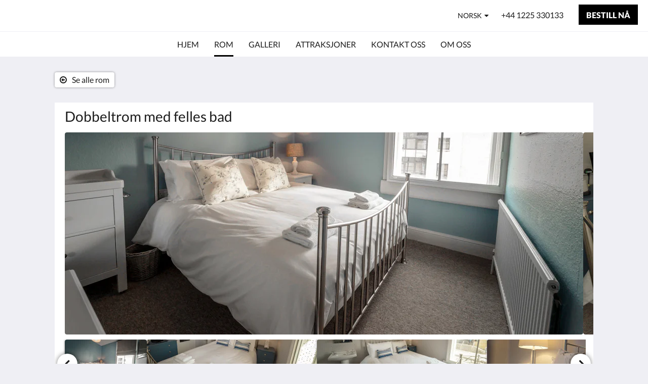

--- FILE ---
content_type: text/html
request_url: https://www.anabellesguesthouse.co.uk/no/rooms/dobbeltrom-med-felles-bad.html
body_size: 10119
content:
<!doctype html><html lang="no" class="no-js"><head prefix="og: http://ogp.me/ns#"><meta charset="utf-8"><meta http-equiv="X-UA-Compatible" content="IE=edge"><meta name="viewport" content="width=device-width, initial-scale=1, maximum-scale=5"><link rel="icon" type="image/x-icon" href="//webbox-assets.siteminder.com/assets/images/favicon-home.ico"><title>Double Room with Shared Bathroom | Anabelle's Guesthouse</title><link rel="canonical" href="https://www.anabellesguesthouse.co.uk/no/rooms/dobbeltrom-med-felles-bad.html"><link rel="alternate" hreflang="ca" href="https://www.anabellesguesthouse.co.uk/ca/rooms/double-room-with-shared-bathroom.html"><link rel="alternate" hreflang="zh" href="https://www.anabellesguesthouse.co.uk/zh/rooms/double-room-with-shared-bathroom.html"><link rel="alternate" hreflang="tw" href="https://www.anabellesguesthouse.co.uk/tw/rooms/double-room-with-shared-bathroom.html"><link rel="alternate" hreflang="da" href="https://www.anabellesguesthouse.co.uk/da/rooms/dobbeltv-relse-med-f-lles-bad.html"><link rel="alternate" hreflang="nl" href="https://www.anabellesguesthouse.co.uk/nl/rooms/tweepersoonskamer-met-gedeelde-badkamer.html"><link rel="alternate" hreflang="en" href="https://www.anabellesguesthouse.co.uk/rooms/double-room-with-shared-bathroom.html"><link rel="alternate" hreflang="fi" href="https://www.anabellesguesthouse.co.uk/fi/rooms/kahden-hengen-huone-double-jaettu-kylpyhuone.html"><link rel="alternate" hreflang="fr" href="https://www.anabellesguesthouse.co.uk/fr/rooms/chambre-double-avec-salle-de-bains-commune.html"><link rel="alternate" hreflang="de" href="https://www.anabellesguesthouse.co.uk/de/rooms/doppelzimmer-mit-gemeinschaftsbad.html"><link rel="alternate" hreflang="el" href="https://www.anabellesguesthouse.co.uk/el/rooms/double-room-with-shared-bathroom.html"><link rel="alternate" hreflang="is" href="https://www.anabellesguesthouse.co.uk/is/rooms/hjonaherbergi-me-sameiginlegu-ba-herbergi.html"><link rel="alternate" hreflang="id" href="https://www.anabellesguesthouse.co.uk/id/rooms/kamar-double-dengan-kamar-mandi-bersama.html"><link rel="alternate" hreflang="it" href="https://www.anabellesguesthouse.co.uk/it/rooms/camera-matrimoniale-con-bagno-in-comune.html"><link rel="alternate" hreflang="ja" href="https://www.anabellesguesthouse.co.uk/ja/rooms/double-room-with-shared-bathroom.html"><link rel="alternate" hreflang="ko" href="https://www.anabellesguesthouse.co.uk/ko/rooms/double-room-with-shared-bathroom.html"><link rel="alternate" hreflang="no" href="https://www.anabellesguesthouse.co.uk/no/rooms/dobbeltrom-med-felles-bad.html"><link rel="alternate" hreflang="pt" href="https://www.anabellesguesthouse.co.uk/pt/rooms/double-room-with-shared-bathroom.html"><link rel="alternate" hreflang="ru" href="https://www.anabellesguesthouse.co.uk/ru/rooms/1.html"><link rel="alternate" hreflang="es" href="https://www.anabellesguesthouse.co.uk/es/rooms/habitacion-doble-con-bano-compartido.html"><link rel="alternate" hreflang="sv" href="https://www.anabellesguesthouse.co.uk/sv/rooms/dubbelrum-med-delat-badrum.html"><link rel="alternate" hreflang="th" href="https://www.anabellesguesthouse.co.uk/th/rooms/double-room-with-shared-bathroom.html"><meta name="robots" content="index, follow"><meta name="author" content="Anabelle's Guesthouse"><meta name="description" content=""><meta property="og:title" content="Rooms"><meta property="og:type" content="website"><meta name="og:description" content=""><meta name="og:site_name" content="www.anabellesguesthouse.co.uk"><meta property="og:locale:alternate" content="ca"><meta property="og:locale:alternate" content="zh"><meta property="og:locale:alternate" content="tw"><meta property="og:locale:alternate" content="da"><meta property="og:locale:alternate" content="nl"><meta property="og:locale:alternate" content="en"><meta property="og:locale:alternate" content="fi"><meta property="og:locale:alternate" content="fr"><meta property="og:locale:alternate" content="de"><meta property="og:locale:alternate" content="el"><meta property="og:locale:alternate" content="is"><meta property="og:locale:alternate" content="id"><meta property="og:locale:alternate" content="it"><meta property="og:locale:alternate" content="ja"><meta property="og:locale:alternate" content="ko"><meta name="og:locale" content="no"><meta property="og:locale:alternate" content="pt"><meta property="og:locale:alternate" content="ru"><meta property="og:locale:alternate" content="es"><meta property="og:locale:alternate" content="sv"><meta property="og:locale:alternate" content="th"><meta property="og:url" content="https://www.anabellesguesthouse.co.uk/no/rooms/dobbeltrom-med-felles-bad.html"><meta property="og:image" content=""><link rel="stylesheet" href="//webbox-assets.siteminder.com/assets/themes/css/themeAllycolorPalette1-fc1799fbb708f233ff7428a4e7cf177a.css"><script defer>window.smcv=window.smcv||{},window.smcv.fireWhenReady=function(n,e){var r,c=0,i=setInterval(function(){try{20===++c&&(console.warn(n+" failed indefinitely. "),clearInterval(i)),r=n.split(".").reduce(function(n,e){return n[e]},window)}catch(e){console.info("retrying..."+c+" "+n)}void 0!==r&&(e(),clearInterval(i))},500)};</script><script>
    window.propertyId= "52b9186d-4c47-44c3-8654-2d5c5db646dc";
</script><script>(function(w,d,s,l,i){w[l]=w[l]||[];w[l].push({'gtm.start':
            new Date().getTime(),event:'gtm.js'});var f=d.getElementsByTagName(s)[0],
        j=d.createElement(s),dl=l!='dataLayer'?'&l='+l:'';j.async=true;j.src=
        'https://www.googletagmanager.com/gtm.js?id='+i+dl;f.parentNode.insertBefore(j,f);
    })(window,document,'script','dataLayer','GTM-WD6VSBF');</script><script defer>
    function initMap() {}
</script><link rel="stylesheet" type="text/css" href="//cdn.jsdelivr.net/npm/swiper@4.0.7/dist/css/swiper.min.css"><link rel="stylesheet" type="text/css" href="//cdn.jsdelivr.net/npm/photoswipe@4.1.2/dist/photoswipe.css"><link rel="stylesheet" type="text/css" href="//cdn.jsdelivr.net/npm/photoswipe@4.1.2/dist/default-skin/default-skin.css"><script type="application/ld+json">{"@context": "http://schema.org","@type": ["HotelRoom", "Product"],"name": "Dobbeltrom med felles bad","url": "https://www.anabellesguesthouse.co.uk/no/rooms/dobbeltrom-med-felles-bad.html","description": "Romstørrelse 12 m²This double room has a tea/coffee maker and electric kettle","brand": {"@type" : "http://schema.org/Brand","name": "Anabelle's Guesthouse"},"amenityFeature": []}</script><script type="application/ld+json">{"@context": "http://schema.org","@type": "Hotel","description": "Visit the historical continent - 20£ off with code WINTER","hasMap": "https://maps.googleapis.com/maps/api/staticmap?zoom=15&center=51.37918869,-2.35717660&size=1600x1200&sensor=false&markers=color:blue%7c51.37918869,-2.35717660","address": {"@type": "PostalAddress","addressLocality": "Bath","addressRegion": "Somerset ","postalCode": "BA1 1JQ","streetAddress": "6 Manvers St","addressCountry": "United Kingdom"},"geo": {"@type": "GeoCoordinates","latitude": 51.37918869,"longitude": -2.35717660},"telephone": "+44 1225 330133","url": "https://www.anabellesguesthouse.co.uk","name": "Anabelle's Guesthouse","photo": "https://webbox.imgix.net/images/rqdykffzfxyahjss/d7fa13fc-7e3b-4971-9722-320966205247.jpg","image": "https://webbox.imgix.net/images/rqdykffzfxyahjss/d7fa13fc-7e3b-4971-9722-320966205247.jpg"}</script></head><body class="text_logo themeAlly colorPalette1 typography1 buttonStyle2 page-room lang-nb"><header class="navbar navbar-fixed-top navbar-main"><nav class="menu_button"><a href="#" id="menubutton" type="button" class="navbar-toggle" aria-haspopup="true" aria-controls="hamburgerMenu"><span class="sr-only">Toggle navigation</span><span class="icon-bar"></span><span class="icon-bar"></span><span class="icon-bar"></span></a><ul id="hamburgerMenu" role="menu" aria-labelledby="menubutton"><li role="presentation" class="menuitem-language-switcher"><a type="menuitem" class="btn-language-switcher" id="languageSwitcher-4108e6967e4a4da4b487ce06ed4641fd" aria-haspopup="true" aria-controls="languageMenu-4108e6967e4a4da4b487ce06ed4641fd"><span aria-labelledby="languageSwitcher-4108e6967e4a4da4b487ce06ed4641fd" class="pull-left btn-language-switcher_label"><span class="languageCode">Norsk</span></span></a><select name="ddlLanguages" id="ddlLanguages-4108e6967e4a4da4b487ce06ed4641fd" class="languages-native-dropdown" onchange="switchLanguage(this)"><option value="/ca/rooms/double-room-with-shared-bathroom.html">Català</option><option value="/zh/rooms/double-room-with-shared-bathroom.html">简体</option><option value="/tw/rooms/double-room-with-shared-bathroom.html">繁體</option><option value="/da/rooms/dobbeltv-relse-med-f-lles-bad.html">Dansk</option><option value="/nl/rooms/tweepersoonskamer-met-gedeelde-badkamer.html">Nederlands</option><option value="/rooms/double-room-with-shared-bathroom.html">English</option><option value="/fi/rooms/kahden-hengen-huone-double-jaettu-kylpyhuone.html">Suomi</option><option value="/fr/rooms/chambre-double-avec-salle-de-bains-commune.html">Français</option><option value="/de/rooms/doppelzimmer-mit-gemeinschaftsbad.html">Deutsch</option><option value="/el/rooms/double-room-with-shared-bathroom.html">Ελληνικά</option><option value="/is/rooms/hjonaherbergi-me-sameiginlegu-ba-herbergi.html">Íslenska</option><option value="/id/rooms/kamar-double-dengan-kamar-mandi-bersama.html">Bahasa Indonesia</option><option value="/it/rooms/camera-matrimoniale-con-bagno-in-comune.html">Italiano</option><option value="/ja/rooms/double-room-with-shared-bathroom.html">日本語</option><option value="/ko/rooms/double-room-with-shared-bathroom.html">한국인</option><option value="/no/rooms/dobbeltrom-med-felles-bad.html" selected>Norsk</option><option value="/pt/rooms/double-room-with-shared-bathroom.html">Português</option><option value="/ru/rooms/1.html">Русский</option><option value="/es/rooms/habitacion-doble-con-bano-compartido.html">Español</option><option value="/sv/rooms/dubbelrum-med-delat-badrum.html">Svenska</option><option value="/th/rooms/double-room-with-shared-bathroom.html">ไทย</option></select><ul id="languageMenu-4108e6967e4a4da4b487ce06ed4641fd" class="dropdown-menu language-dropdown-menu" aria-labelledby="languageSwitcher"><li class="language-dropdown-menu__item"><a class="language-dropdown-menu__item-link " hreflang="ca" href="/ca/rooms/double-room-with-shared-bathroom.html"><span class="language-label">Català</span></a></li><li class="language-dropdown-menu__item"><a class="language-dropdown-menu__item-link " hreflang="zh-Hans" href="/zh/rooms/double-room-with-shared-bathroom.html"><span class="language-label">简体</span></a></li><li class="language-dropdown-menu__item"><a class="language-dropdown-menu__item-link " hreflang="zh-Hant" href="/tw/rooms/double-room-with-shared-bathroom.html"><span class="language-label">繁體</span></a></li><li class="language-dropdown-menu__item"><a class="language-dropdown-menu__item-link " hreflang="da" href="/da/rooms/dobbeltv-relse-med-f-lles-bad.html"><span class="language-label">Dansk</span></a></li><li class="language-dropdown-menu__item"><a class="language-dropdown-menu__item-link " hreflang="nl" href="/nl/rooms/tweepersoonskamer-met-gedeelde-badkamer.html"><span class="language-label">Nederlands</span></a></li><li class="language-dropdown-menu__item"><a class="language-dropdown-menu__item-link " hreflang="en" href="/rooms/double-room-with-shared-bathroom.html"><span class="language-label">English</span></a></li><li class="language-dropdown-menu__item"><a class="language-dropdown-menu__item-link " hreflang="fi" href="/fi/rooms/kahden-hengen-huone-double-jaettu-kylpyhuone.html"><span class="language-label">Suomi</span></a></li><li class="language-dropdown-menu__item"><a class="language-dropdown-menu__item-link " hreflang="fr" href="/fr/rooms/chambre-double-avec-salle-de-bains-commune.html"><span class="language-label">Français</span></a></li><li class="language-dropdown-menu__item"><a class="language-dropdown-menu__item-link " hreflang="de" href="/de/rooms/doppelzimmer-mit-gemeinschaftsbad.html"><span class="language-label">Deutsch</span></a></li><li class="language-dropdown-menu__item"><a class="language-dropdown-menu__item-link " hreflang="el" href="/el/rooms/double-room-with-shared-bathroom.html"><span class="language-label">Ελληνικά</span></a></li><li class="language-dropdown-menu__item"><a class="language-dropdown-menu__item-link " hreflang="is" href="/is/rooms/hjonaherbergi-me-sameiginlegu-ba-herbergi.html"><span class="language-label">Íslenska</span></a></li><li class="language-dropdown-menu__item"><a class="language-dropdown-menu__item-link " hreflang="id" href="/id/rooms/kamar-double-dengan-kamar-mandi-bersama.html"><span class="language-label">Bahasa Indonesia</span></a></li><li class="language-dropdown-menu__item"><a class="language-dropdown-menu__item-link " hreflang="it" href="/it/rooms/camera-matrimoniale-con-bagno-in-comune.html"><span class="language-label">Italiano</span></a></li><li class="language-dropdown-menu__item"><a class="language-dropdown-menu__item-link " hreflang="ja" href="/ja/rooms/double-room-with-shared-bathroom.html"><span class="language-label">日本語</span></a></li><li class="language-dropdown-menu__item"><a class="language-dropdown-menu__item-link " hreflang="ko" href="/ko/rooms/double-room-with-shared-bathroom.html"><span class="language-label">한국인</span></a></li><li class="language-dropdown-menu__item"><a class="language-dropdown-menu__item-link current" hreflang="nb" href="/no/rooms/dobbeltrom-med-felles-bad.html"><span class="language-label">Norsk</span></a></li><li class="language-dropdown-menu__item"><a class="language-dropdown-menu__item-link " hreflang="pt" href="/pt/rooms/double-room-with-shared-bathroom.html"><span class="language-label">Português</span></a></li><li class="language-dropdown-menu__item"><a class="language-dropdown-menu__item-link " hreflang="ru" href="/ru/rooms/1.html"><span class="language-label">Русский</span></a></li><li class="language-dropdown-menu__item"><a class="language-dropdown-menu__item-link " hreflang="es" href="/es/rooms/habitacion-doble-con-bano-compartido.html"><span class="language-label">Español</span></a></li><li class="language-dropdown-menu__item"><a class="language-dropdown-menu__item-link " hreflang="sv" href="/sv/rooms/dubbelrum-med-delat-badrum.html"><span class="language-label">Svenska</span></a></li><li class="language-dropdown-menu__item"><a class="language-dropdown-menu__item-link " hreflang="th" href="/th/rooms/double-room-with-shared-bathroom.html"><span class="language-label">ไทย</span></a></li></ul></li><li role="presentation" class=" "><a role="menuitem" tabindex="0" href="/no/index.html"><span tabindex="-1">Hjem</span></a></li><li role="presentation" class=" active"><a role="menuitem" tabindex="0" href="/no/rooms.html"><span tabindex="-1">Rom</span></a></li><li role="presentation" class=" "><a role="menuitem" tabindex="0" href="/no/gallery.html"><span tabindex="-1">Galleri</span></a></li><li role="presentation" class=" "><a role="menuitem" tabindex="0" href="/no/attractions.html"><span tabindex="-1">Attraksjoner</span></a></li><li role="presentation" class=" "><a role="menuitem" tabindex="0" href="/no/contact-us.html"><span tabindex="-1">Kontakt oss</span></a></li><li role="presentation" class=" "><a role="menuitem" tabindex="0" href="/no/about-us.html"><span tabindex="-1">Om oss</span></a></li></ul></nav><div class="hotel-name"><a class="hotel-name-link" href="/no/index.html"> Anabelle's Guesthouse </a></div><div class="navbar-right"><div class="dropdown language-switcher-wrapper"><button type="button" class="btn-language-switcher" id="languageSwitcher-ef248d9e06dc4dca9617fe82b7ca5e77" data-toggle="dropdown" aria-haspopup="true" aria-controls="languageMenu-ef248d9e06dc4dca9617fe82b7ca5e77" tabindex="0"><span tabindex="-1"><span aria-labelledby="languageSwitcher-ef248d9e06dc4dca9617fe82b7ca5e77" aria-label="Norsk" class="pull-left btn-language-switcher_label"><span class="languageCode">Norsk</span></span></span></button><select name="ddlLanguages" id="ddlLanguages-ef248d9e06dc4dca9617fe82b7ca5e77" class="languages-native-dropdown" onchange="switchLanguage(this)"><option value="/ca/rooms/double-room-with-shared-bathroom.html">Català</option><option value="/zh/rooms/double-room-with-shared-bathroom.html">简体</option><option value="/tw/rooms/double-room-with-shared-bathroom.html">繁體</option><option value="/da/rooms/dobbeltv-relse-med-f-lles-bad.html">Dansk</option><option value="/nl/rooms/tweepersoonskamer-met-gedeelde-badkamer.html">Nederlands</option><option value="/rooms/double-room-with-shared-bathroom.html">English</option><option value="/fi/rooms/kahden-hengen-huone-double-jaettu-kylpyhuone.html">Suomi</option><option value="/fr/rooms/chambre-double-avec-salle-de-bains-commune.html">Français</option><option value="/de/rooms/doppelzimmer-mit-gemeinschaftsbad.html">Deutsch</option><option value="/el/rooms/double-room-with-shared-bathroom.html">Ελληνικά</option><option value="/is/rooms/hjonaherbergi-me-sameiginlegu-ba-herbergi.html">Íslenska</option><option value="/id/rooms/kamar-double-dengan-kamar-mandi-bersama.html">Bahasa Indonesia</option><option value="/it/rooms/camera-matrimoniale-con-bagno-in-comune.html">Italiano</option><option value="/ja/rooms/double-room-with-shared-bathroom.html">日本語</option><option value="/ko/rooms/double-room-with-shared-bathroom.html">한국인</option><option value="/no/rooms/dobbeltrom-med-felles-bad.html" selected>Norsk</option><option value="/pt/rooms/double-room-with-shared-bathroom.html">Português</option><option value="/ru/rooms/1.html">Русский</option><option value="/es/rooms/habitacion-doble-con-bano-compartido.html">Español</option><option value="/sv/rooms/dubbelrum-med-delat-badrum.html">Svenska</option><option value="/th/rooms/double-room-with-shared-bathroom.html">ไทย</option></select><ul id="languageMenu-ef248d9e06dc4dca9617fe82b7ca5e77" class="dropdown-menu language-dropdown-menu" aria-labelledby="languageSwitcher"><li class="language-dropdown-menu__item"><a class="language-dropdown-menu__item-link " hreflang="ca" href="/ca/rooms/double-room-with-shared-bathroom.html"><span class="language-label">Català</span></a></li><li class="language-dropdown-menu__item"><a class="language-dropdown-menu__item-link " hreflang="zh-Hans" href="/zh/rooms/double-room-with-shared-bathroom.html"><span class="language-label">简体</span></a></li><li class="language-dropdown-menu__item"><a class="language-dropdown-menu__item-link " hreflang="zh-Hant" href="/tw/rooms/double-room-with-shared-bathroom.html"><span class="language-label">繁體</span></a></li><li class="language-dropdown-menu__item"><a class="language-dropdown-menu__item-link " hreflang="da" href="/da/rooms/dobbeltv-relse-med-f-lles-bad.html"><span class="language-label">Dansk</span></a></li><li class="language-dropdown-menu__item"><a class="language-dropdown-menu__item-link " hreflang="nl" href="/nl/rooms/tweepersoonskamer-met-gedeelde-badkamer.html"><span class="language-label">Nederlands</span></a></li><li class="language-dropdown-menu__item"><a class="language-dropdown-menu__item-link " hreflang="en" href="/rooms/double-room-with-shared-bathroom.html"><span class="language-label">English</span></a></li><li class="language-dropdown-menu__item"><a class="language-dropdown-menu__item-link " hreflang="fi" href="/fi/rooms/kahden-hengen-huone-double-jaettu-kylpyhuone.html"><span class="language-label">Suomi</span></a></li><li class="language-dropdown-menu__item"><a class="language-dropdown-menu__item-link " hreflang="fr" href="/fr/rooms/chambre-double-avec-salle-de-bains-commune.html"><span class="language-label">Français</span></a></li><li class="language-dropdown-menu__item"><a class="language-dropdown-menu__item-link " hreflang="de" href="/de/rooms/doppelzimmer-mit-gemeinschaftsbad.html"><span class="language-label">Deutsch</span></a></li><li class="language-dropdown-menu__item"><a class="language-dropdown-menu__item-link " hreflang="el" href="/el/rooms/double-room-with-shared-bathroom.html"><span class="language-label">Ελληνικά</span></a></li><li class="language-dropdown-menu__item"><a class="language-dropdown-menu__item-link " hreflang="is" href="/is/rooms/hjonaherbergi-me-sameiginlegu-ba-herbergi.html"><span class="language-label">Íslenska</span></a></li><li class="language-dropdown-menu__item"><a class="language-dropdown-menu__item-link " hreflang="id" href="/id/rooms/kamar-double-dengan-kamar-mandi-bersama.html"><span class="language-label">Bahasa Indonesia</span></a></li><li class="language-dropdown-menu__item"><a class="language-dropdown-menu__item-link " hreflang="it" href="/it/rooms/camera-matrimoniale-con-bagno-in-comune.html"><span class="language-label">Italiano</span></a></li><li class="language-dropdown-menu__item"><a class="language-dropdown-menu__item-link " hreflang="ja" href="/ja/rooms/double-room-with-shared-bathroom.html"><span class="language-label">日本語</span></a></li><li class="language-dropdown-menu__item"><a class="language-dropdown-menu__item-link " hreflang="ko" href="/ko/rooms/double-room-with-shared-bathroom.html"><span class="language-label">한국인</span></a></li><li class="language-dropdown-menu__item"><a class="language-dropdown-menu__item-link current" hreflang="nb" href="/no/rooms/dobbeltrom-med-felles-bad.html"><span class="language-label">Norsk</span></a></li><li class="language-dropdown-menu__item"><a class="language-dropdown-menu__item-link " hreflang="pt" href="/pt/rooms/double-room-with-shared-bathroom.html"><span class="language-label">Português</span></a></li><li class="language-dropdown-menu__item"><a class="language-dropdown-menu__item-link " hreflang="ru" href="/ru/rooms/1.html"><span class="language-label">Русский</span></a></li><li class="language-dropdown-menu__item"><a class="language-dropdown-menu__item-link " hreflang="es" href="/es/rooms/habitacion-doble-con-bano-compartido.html"><span class="language-label">Español</span></a></li><li class="language-dropdown-menu__item"><a class="language-dropdown-menu__item-link " hreflang="sv" href="/sv/rooms/dubbelrum-med-delat-badrum.html"><span class="language-label">Svenska</span></a></li><li class="language-dropdown-menu__item"><a class="language-dropdown-menu__item-link " hreflang="th" href="/th/rooms/double-room-with-shared-bathroom.html"><span class="language-label">ไทย</span></a></li></ul></div><a href="tel:+44 1225 330133" class="btn header-contact--btn visible-xs visible-md" tabindex="0" aria-label="Kontakt oss: +44 1225 330133"><span tabindex="-1"><span class="fa fa-phone hidden-lg"></span></span></a><a href="tel:+44 1225 330133" class="btn header-contact--link hidden-xs hidden-md" tabindex="0"><span tabindex="-1"> +44 1225 330133 </span></a><div role="dialog" id="contactModal" aria-labelledby="contactModalLabel" aria-modal="true" class="hidden"><div class="modal-header"><button class="close" aria-label="Close" onclick="closeDialog(this)" tabindex="0"><span tabindex="-1"><i class="fa fa-close" aria-hidden="true"></i></span></button><h2 id="contactModalLabel">Kontakt oss</h2></div><div class="modal-body"><div class="modal-body_number"><h3 class="modal-body_label">Telefonnummer 1</h3><a href="tel:+44 1225 330133" class="modal-body_link">+44 1225 330133</a></div></div></div><form class="booking-button-form text-center" target="_blank" action="https://app.thebookingbutton.com/properties/annabelleguesthousedirect" method="GET" autocomplete="off"><input type="hidden" name="locale" value="nb"><input type="hidden" name="referrer" value="canvas"><button type="submit" class="btn btn-primary navbar-btn navbar-booking-btn " tabindex="0"><span tabindex="-1">Bestill nå</span></button></form></div></header><a href="#afterNavAnchor" data-scroll class="skip-link">Hopp over navigasjonen</a><nav class="navbar-links"><ul id="menubar" role="menubar"><li role="presentation" class=" "><a role="menuitem" tabindex="0" href="/no/index.html"><span tabindex="-1">Hjem</span></a></li><li role="presentation" class=" active"><a role="menuitem" tabindex="0" href="/no/rooms.html"><span tabindex="-1">Rom</span></a></li><li role="presentation" class=" "><a role="menuitem" tabindex="0" href="/no/gallery.html"><span tabindex="-1">Galleri</span></a></li><li role="presentation" class=" "><a role="menuitem" tabindex="0" href="/no/attractions.html"><span tabindex="-1">Attraksjoner</span></a></li><li role="presentation" class=" "><a role="menuitem" tabindex="0" href="/no/contact-us.html"><span tabindex="-1">Kontakt oss</span></a></li><li role="presentation" class=" "><a role="menuitem" tabindex="0" href="/no/about-us.html"><span tabindex="-1">Om oss</span></a></li></ul></nav><div id="afterNavAnchor" class="skip-to" tabindex="-1"></div><main><div id="content"><article class="standard-page room-types-page"><header class="header"><h1 class="page-header"><span class="page-header_title">Dobbeltrom med felles bad</span><a href="/no/rooms.html" class="backlink"><i class="fa fa-angle-left visible-xs" aria-label="Se alle rom"></i><i class="fa fa-arrow-circle-o-left hidden-xs" aria-hidden="true"></i><span class="hidden-xs">Se alle rom</span></a></h1></header><div class="container container--white"><section class="full-width"><span class="vh visible-xs">Nedenfor er en bildekarusell. For å bla i bildene, sveiper du til høyre eller venstre, eller trykker på knappene for nest/forrige.</span><span class="vh hidden-xs">Nedenfor er en bildekarusell. For å bla i bildene, klikk på forrige/neste-knappene</span><a href="#afterGalleryAnchor" data-scroll class="skip-link">Hopp over galleri</a><div class="thumbsGallery"><div class="swiper-controls"><button class="swiper-button-prev" aria-label="Forrige" tabindex="0"><i class="fa fa-chevron-left" aria-hidden="true" tabindex="-1"></i></button><button class="swiper-button-next" aria-label="Neste" tabindex="0"><i class="fa fa-chevron-right" aria-hidden="true" tabindex="-1"></i></button></div><div class="swiper-container gallery-top"><ul class="swiper-wrapper"><li class="swiper-slide"><a title="click to zoom-in" href="//webbox.imgix.net/images/rqdykffzfxyahjss/d7fa13fc-7e3b-4971-9722-320966205247.jpg?auto=format,compress&amp;fit=crop&amp;crop=entropy" data-meta="//webbox.imgix.net/images/rqdykffzfxyahjss/d7fa13fc-7e3b-4971-9722-320966205247.jpg?fm=json"><picture class="card-image card-image--room"><source media="(max-width: 425px)" data-srcset="//webbox.imgix.net/images/rqdykffzfxyahjss/d7fa13fc-7e3b-4971-9722-320966205247.jpg?auto=format,compress&amp;fit=crop&amp;crop=entropy&amp;w=385&amp;h=218&amp;q=55 1x, //webbox.imgix.net/images/rqdykffzfxyahjss/d7fa13fc-7e3b-4971-9722-320966205247.jpg?auto=format,compress&amp;fit=crop&amp;crop=entropy&amp;w=385&amp;h=218&amp;dpr=2&amp;q=20 2x"><source media="(min-width: 426px) and (max-width:767px)" data-srcset="//webbox.imgix.net/images/rqdykffzfxyahjss/d7fa13fc-7e3b-4971-9722-320966205247.jpg?auto=format,compress&amp;fit=crop&amp;crop=entropy&amp;w=712&amp;h=420&amp;q=55 1x, //webbox.imgix.net/images/rqdykffzfxyahjss/d7fa13fc-7e3b-4971-9722-320966205247.jpg?auto=format,compress&amp;fit=crop&amp;crop=entropy&amp;w=712&amp;h=420&amp;dpr=2&amp;q=20 2x"><source media="(min-width: 768px)" data-srcset="//webbox.imgix.net/images/rqdykffzfxyahjss/d7fa13fc-7e3b-4971-9722-320966205247.jpg?auto=format,compress&amp;fit=crop&amp;crop=entropy&amp;w=1024&amp;h=400&amp;q=55 1x, //webbox.imgix.net/images/rqdykffzfxyahjss/d7fa13fc-7e3b-4971-9722-320966205247.jpg?auto=format,compress&amp;fit=crop&amp;crop=entropy&amp;w=1024&amp;h=400&amp;dpr=2&amp;q=20 2x"><img src="[data-uri]" class="lazyload full-width" alt=""></picture></a></li><li class="swiper-slide"><a title="click to zoom-in" href="//webbox.imgix.net/images/rqdykffzfxyahjss/8f2c982a-b6f9-4293-98f9-8d77cd3d6b11.jpg?auto=format,compress&amp;fit=crop&amp;crop=entropy" data-meta="//webbox.imgix.net/images/rqdykffzfxyahjss/8f2c982a-b6f9-4293-98f9-8d77cd3d6b11.jpg?fm=json"><picture class="card-image card-image--room"><source media="(max-width: 425px)" data-srcset="//webbox.imgix.net/images/rqdykffzfxyahjss/8f2c982a-b6f9-4293-98f9-8d77cd3d6b11.jpg?auto=format,compress&amp;fit=crop&amp;crop=entropy&amp;w=385&amp;h=218&amp;q=55 1x, //webbox.imgix.net/images/rqdykffzfxyahjss/8f2c982a-b6f9-4293-98f9-8d77cd3d6b11.jpg?auto=format,compress&amp;fit=crop&amp;crop=entropy&amp;w=385&amp;h=218&amp;dpr=2&amp;q=20 2x"><source media="(min-width: 426px) and (max-width:767px)" data-srcset="//webbox.imgix.net/images/rqdykffzfxyahjss/8f2c982a-b6f9-4293-98f9-8d77cd3d6b11.jpg?auto=format,compress&amp;fit=crop&amp;crop=entropy&amp;w=712&amp;h=420&amp;q=55 1x, //webbox.imgix.net/images/rqdykffzfxyahjss/8f2c982a-b6f9-4293-98f9-8d77cd3d6b11.jpg?auto=format,compress&amp;fit=crop&amp;crop=entropy&amp;w=712&amp;h=420&amp;dpr=2&amp;q=20 2x"><source media="(min-width: 768px)" data-srcset="//webbox.imgix.net/images/rqdykffzfxyahjss/8f2c982a-b6f9-4293-98f9-8d77cd3d6b11.jpg?auto=format,compress&amp;fit=crop&amp;crop=entropy&amp;w=1024&amp;h=400&amp;q=55 1x, //webbox.imgix.net/images/rqdykffzfxyahjss/8f2c982a-b6f9-4293-98f9-8d77cd3d6b11.jpg?auto=format,compress&amp;fit=crop&amp;crop=entropy&amp;w=1024&amp;h=400&amp;dpr=2&amp;q=20 2x"><img src="[data-uri]" class="lazyload full-width" alt=""></picture></a></li><li class="swiper-slide"><a title="click to zoom-in" href="//webbox.imgix.net/images/rqdykffzfxyahjss/7de9ccf1-2794-47c8-8398-295a9acdbd4c.jpg?auto=format,compress&amp;fit=crop&amp;crop=entropy" data-meta="//webbox.imgix.net/images/rqdykffzfxyahjss/7de9ccf1-2794-47c8-8398-295a9acdbd4c.jpg?fm=json"><picture class="card-image card-image--room"><source media="(max-width: 425px)" data-srcset="//webbox.imgix.net/images/rqdykffzfxyahjss/7de9ccf1-2794-47c8-8398-295a9acdbd4c.jpg?auto=format,compress&amp;fit=crop&amp;crop=entropy&amp;w=385&amp;h=218&amp;q=55 1x, //webbox.imgix.net/images/rqdykffzfxyahjss/7de9ccf1-2794-47c8-8398-295a9acdbd4c.jpg?auto=format,compress&amp;fit=crop&amp;crop=entropy&amp;w=385&amp;h=218&amp;dpr=2&amp;q=20 2x"><source media="(min-width: 426px) and (max-width:767px)" data-srcset="//webbox.imgix.net/images/rqdykffzfxyahjss/7de9ccf1-2794-47c8-8398-295a9acdbd4c.jpg?auto=format,compress&amp;fit=crop&amp;crop=entropy&amp;w=712&amp;h=420&amp;q=55 1x, //webbox.imgix.net/images/rqdykffzfxyahjss/7de9ccf1-2794-47c8-8398-295a9acdbd4c.jpg?auto=format,compress&amp;fit=crop&amp;crop=entropy&amp;w=712&amp;h=420&amp;dpr=2&amp;q=20 2x"><source media="(min-width: 768px)" data-srcset="//webbox.imgix.net/images/rqdykffzfxyahjss/7de9ccf1-2794-47c8-8398-295a9acdbd4c.jpg?auto=format,compress&amp;fit=crop&amp;crop=entropy&amp;w=1024&amp;h=400&amp;q=55 1x, //webbox.imgix.net/images/rqdykffzfxyahjss/7de9ccf1-2794-47c8-8398-295a9acdbd4c.jpg?auto=format,compress&amp;fit=crop&amp;crop=entropy&amp;w=1024&amp;h=400&amp;dpr=2&amp;q=20 2x"><img src="[data-uri]" class="lazyload full-width" alt=""></picture></a></li><li class="swiper-slide"><a title="click to zoom-in" href="//webbox.imgix.net/images/rqdykffzfxyahjss/b1b832c0-a81a-4b44-a182-76a0072a54dd.jpg?auto=format,compress&amp;fit=crop&amp;crop=entropy" data-meta="//webbox.imgix.net/images/rqdykffzfxyahjss/b1b832c0-a81a-4b44-a182-76a0072a54dd.jpg?fm=json"><picture class="card-image card-image--room"><source media="(max-width: 425px)" data-srcset="//webbox.imgix.net/images/rqdykffzfxyahjss/b1b832c0-a81a-4b44-a182-76a0072a54dd.jpg?auto=format,compress&amp;fit=crop&amp;crop=entropy&amp;w=385&amp;h=218&amp;q=55 1x, //webbox.imgix.net/images/rqdykffzfxyahjss/b1b832c0-a81a-4b44-a182-76a0072a54dd.jpg?auto=format,compress&amp;fit=crop&amp;crop=entropy&amp;w=385&amp;h=218&amp;dpr=2&amp;q=20 2x"><source media="(min-width: 426px) and (max-width:767px)" data-srcset="//webbox.imgix.net/images/rqdykffzfxyahjss/b1b832c0-a81a-4b44-a182-76a0072a54dd.jpg?auto=format,compress&amp;fit=crop&amp;crop=entropy&amp;w=712&amp;h=420&amp;q=55 1x, //webbox.imgix.net/images/rqdykffzfxyahjss/b1b832c0-a81a-4b44-a182-76a0072a54dd.jpg?auto=format,compress&amp;fit=crop&amp;crop=entropy&amp;w=712&amp;h=420&amp;dpr=2&amp;q=20 2x"><source media="(min-width: 768px)" data-srcset="//webbox.imgix.net/images/rqdykffzfxyahjss/b1b832c0-a81a-4b44-a182-76a0072a54dd.jpg?auto=format,compress&amp;fit=crop&amp;crop=entropy&amp;w=1024&amp;h=400&amp;q=55 1x, //webbox.imgix.net/images/rqdykffzfxyahjss/b1b832c0-a81a-4b44-a182-76a0072a54dd.jpg?auto=format,compress&amp;fit=crop&amp;crop=entropy&amp;w=1024&amp;h=400&amp;dpr=2&amp;q=20 2x"><img src="[data-uri]" class="lazyload full-width" alt=""></picture></a></li></ul></div><div class="swiper-container gallery-thumbs"><ul class="swiper-wrapper"><li class="swiper-slide "><a title="click to zoom-in" href="//webbox.imgix.net/images/rqdykffzfxyahjss/d7fa13fc-7e3b-4971-9722-320966205247.jpg?auto=format,compress&amp;fit=crop&amp;crop=entropy" data-meta="//webbox.imgix.net/images/rqdykffzfxyahjss/d7fa13fc-7e3b-4971-9722-320966205247.jpg?fm=json"><picture class="card-image card-image--room"><source media="(max-width: 767px)" data-srcset="//webbox.imgix.net/images/rqdykffzfxyahjss/d7fa13fc-7e3b-4971-9722-320966205247.jpg?auto=format,compress&amp;fit=crop&amp;crop=entropy&amp;w=59&amp;h=59&amp;q=55 1x, //webbox.imgix.net/images/rqdykffzfxyahjss/d7fa13fc-7e3b-4971-9722-320966205247.jpg?auto=format,compress&amp;fit=crop&amp;crop=entropy&amp;w=59&amp;h=59&amp;dpr=2&amp;q=20 2x"><source media="(min-width: 768px) and (max-width:1023px)" data-srcset="//webbox.imgix.net/images/rqdykffzfxyahjss/d7fa13fc-7e3b-4971-9722-320966205247.jpg?auto=format,compress&amp;fit=crop&amp;crop=entropy&amp;w=120&amp;h=75&amp;q=55 1x, //webbox.imgix.net/images/rqdykffzfxyahjss/d7fa13fc-7e3b-4971-9722-320966205247.jpg?auto=format,compress&amp;fit=crop&amp;crop=entropy&amp;w=120&amp;h=75&amp;dpr=2&amp;q=20 2x"><source media="(min-width: 1024px)" data-srcset="//webbox.imgix.net/images/rqdykffzfxyahjss/d7fa13fc-7e3b-4971-9722-320966205247.jpg?auto=format,compress&amp;fit=crop&amp;crop=entropy&amp;w=162&amp;h=100&amp;q=55 1x, //webbox.imgix.net/images/rqdykffzfxyahjss/d7fa13fc-7e3b-4971-9722-320966205247.jpg?auto=format,compress&amp;fit=crop&amp;crop=entropy&amp;w=162&amp;h=100&amp;dpr=2&amp;q=20 2x"><img src="[data-uri]" class="lazyload" alt=""></picture></a></li><li class="swiper-slide swiper-slide--wide"><a title="click to zoom-in" href="//webbox.imgix.net/images/rqdykffzfxyahjss/8f2c982a-b6f9-4293-98f9-8d77cd3d6b11.jpg?auto=format,compress&amp;fit=crop&amp;crop=entropy" data-meta="//webbox.imgix.net/images/rqdykffzfxyahjss/8f2c982a-b6f9-4293-98f9-8d77cd3d6b11.jpg?fm=json"><picture class="card-image card-image--room"><source media="(max-width: 767px)" data-srcset="//webbox.imgix.net/images/rqdykffzfxyahjss/8f2c982a-b6f9-4293-98f9-8d77cd3d6b11.jpg?auto=format,compress&amp;fit=crop&amp;crop=entropy&amp;w=59&amp;h=59&amp;q=55 1x, //webbox.imgix.net/images/rqdykffzfxyahjss/8f2c982a-b6f9-4293-98f9-8d77cd3d6b11.jpg?auto=format,compress&amp;fit=crop&amp;crop=entropy&amp;w=59&amp;h=59&amp;dpr=2&amp;q=20 2x"><source media="(min-width: 768px) and (max-width:1023px)" data-srcset="//webbox.imgix.net/images/rqdykffzfxyahjss/8f2c982a-b6f9-4293-98f9-8d77cd3d6b11.jpg?auto=format,compress&amp;fit=crop&amp;crop=entropy&amp;w=200&amp;h=75&amp;q=55 1x, //webbox.imgix.net/images/rqdykffzfxyahjss/8f2c982a-b6f9-4293-98f9-8d77cd3d6b11.jpg?auto=format,compress&amp;fit=crop&amp;crop=entropy&amp;w=200&amp;h=75&amp;dpr=2&amp;q=20 2x"><source media="(min-width: 1024px)" data-srcset="//webbox.imgix.net/images/rqdykffzfxyahjss/8f2c982a-b6f9-4293-98f9-8d77cd3d6b11.jpg?auto=format,compress&amp;fit=crop&amp;crop=entropy&amp;w=336&amp;h=100&amp;q=55 1x, //webbox.imgix.net/images/rqdykffzfxyahjss/8f2c982a-b6f9-4293-98f9-8d77cd3d6b11.jpg?auto=format,compress&amp;fit=crop&amp;crop=entropy&amp;w=336&amp;h=100&amp;dpr=2&amp;q=20 2x"><img src="[data-uri]" class="lazyload" alt=""></picture></a></li><li class="swiper-slide swiper-slide--wide"><a title="click to zoom-in" href="//webbox.imgix.net/images/rqdykffzfxyahjss/7de9ccf1-2794-47c8-8398-295a9acdbd4c.jpg?auto=format,compress&amp;fit=crop&amp;crop=entropy" data-meta="//webbox.imgix.net/images/rqdykffzfxyahjss/7de9ccf1-2794-47c8-8398-295a9acdbd4c.jpg?fm=json"><picture class="card-image card-image--room"><source media="(max-width: 767px)" data-srcset="//webbox.imgix.net/images/rqdykffzfxyahjss/7de9ccf1-2794-47c8-8398-295a9acdbd4c.jpg?auto=format,compress&amp;fit=crop&amp;crop=entropy&amp;w=59&amp;h=59&amp;q=55 1x, //webbox.imgix.net/images/rqdykffzfxyahjss/7de9ccf1-2794-47c8-8398-295a9acdbd4c.jpg?auto=format,compress&amp;fit=crop&amp;crop=entropy&amp;w=59&amp;h=59&amp;dpr=2&amp;q=20 2x"><source media="(min-width: 768px) and (max-width:1023px)" data-srcset="//webbox.imgix.net/images/rqdykffzfxyahjss/7de9ccf1-2794-47c8-8398-295a9acdbd4c.jpg?auto=format,compress&amp;fit=crop&amp;crop=entropy&amp;w=200&amp;h=75&amp;q=55 1x, //webbox.imgix.net/images/rqdykffzfxyahjss/7de9ccf1-2794-47c8-8398-295a9acdbd4c.jpg?auto=format,compress&amp;fit=crop&amp;crop=entropy&amp;w=200&amp;h=75&amp;dpr=2&amp;q=20 2x"><source media="(min-width: 1024px)" data-srcset="//webbox.imgix.net/images/rqdykffzfxyahjss/7de9ccf1-2794-47c8-8398-295a9acdbd4c.jpg?auto=format,compress&amp;fit=crop&amp;crop=entropy&amp;w=336&amp;h=100&amp;q=55 1x, //webbox.imgix.net/images/rqdykffzfxyahjss/7de9ccf1-2794-47c8-8398-295a9acdbd4c.jpg?auto=format,compress&amp;fit=crop&amp;crop=entropy&amp;w=336&amp;h=100&amp;dpr=2&amp;q=20 2x"><img src="[data-uri]" class="lazyload" alt=""></picture></a></li><li class="swiper-slide swiper-slide--wide"><a title="click to zoom-in" href="//webbox.imgix.net/images/rqdykffzfxyahjss/b1b832c0-a81a-4b44-a182-76a0072a54dd.jpg?auto=format,compress&amp;fit=crop&amp;crop=entropy" data-meta="//webbox.imgix.net/images/rqdykffzfxyahjss/b1b832c0-a81a-4b44-a182-76a0072a54dd.jpg?fm=json"><picture class="card-image card-image--room"><source media="(max-width: 767px)" data-srcset="//webbox.imgix.net/images/rqdykffzfxyahjss/b1b832c0-a81a-4b44-a182-76a0072a54dd.jpg?auto=format,compress&amp;fit=crop&amp;crop=entropy&amp;w=59&amp;h=59&amp;q=55 1x, //webbox.imgix.net/images/rqdykffzfxyahjss/b1b832c0-a81a-4b44-a182-76a0072a54dd.jpg?auto=format,compress&amp;fit=crop&amp;crop=entropy&amp;w=59&amp;h=59&amp;dpr=2&amp;q=20 2x"><source media="(min-width: 768px) and (max-width:1023px)" data-srcset="//webbox.imgix.net/images/rqdykffzfxyahjss/b1b832c0-a81a-4b44-a182-76a0072a54dd.jpg?auto=format,compress&amp;fit=crop&amp;crop=entropy&amp;w=200&amp;h=75&amp;q=55 1x, //webbox.imgix.net/images/rqdykffzfxyahjss/b1b832c0-a81a-4b44-a182-76a0072a54dd.jpg?auto=format,compress&amp;fit=crop&amp;crop=entropy&amp;w=200&amp;h=75&amp;dpr=2&amp;q=20 2x"><source media="(min-width: 1024px)" data-srcset="//webbox.imgix.net/images/rqdykffzfxyahjss/b1b832c0-a81a-4b44-a182-76a0072a54dd.jpg?auto=format,compress&amp;fit=crop&amp;crop=entropy&amp;w=336&amp;h=100&amp;q=55 1x, //webbox.imgix.net/images/rqdykffzfxyahjss/b1b832c0-a81a-4b44-a182-76a0072a54dd.jpg?auto=format,compress&amp;fit=crop&amp;crop=entropy&amp;w=336&amp;h=100&amp;dpr=2&amp;q=20 2x"><img src="[data-uri]" class="lazyload" alt=""></picture></a></li></ul></div><div name="afterGalleryAnchor" class="skip-to" tabindex="-1" aria-label="Slutt på galleri"></div></div></section><section class="full-width description"><p>Romstørrelse 12 m²</p><p>This double room has a tea/coffee maker and electric kettle</p></section></div><div id="bookingFormAnchor" class="skip-to" tabindex="-1"></div><hr><section class="full-width booking-button-panel container container--white"><h3 class="subheading">Bestill rom</h3><form class="booking-button-form booking-button-form-full" target="_blank" rel="noopener" action="https://app.thebookingbutton.com/properties/annabelleguesthousedirect" id="bookingButtonForm_119784_643633" method="GET" autocomplete="off"><input type="hidden" name="from_widget" value="true"><input type="hidden" name="room_type" value="" id="roomType_119784_643633"><div class="frosted"></div><div class="wrapper"><div id="a-parent119784_643633" style="position: relative" class="form-group has-feedback arrive"><label for="arrival119784_643633">Ankomst</label><input type="text" class="form-control datepicker-field" id="arrival119784_643633" data-uid="119784_643633" placeholder="Ankomst" aria-label="Dato for ankomst" data-trigger-label="Velg dato" data-next-label="Gå til neste måned" data-prev-label="Gå til forrige måned"><input type="hidden" name="check_in_date" value="" id="checkInDate_119784_643633"></div><div id="d-parent119784_643633" style="position: relative" class="form-group has-feedback depart"><label for="departure119784_643633">Avreise</label><input type="text" class="form-control datepicker-field" id="departure119784_643633" data-uid="119784_643633" placeholder="Avreise" aria-label="Dato for avreise" data-trigger-label="Velg dato" data-next-label="Gå til neste måned" data-prev-label="Gå til forrige måned"><input type="hidden" name="check_out_date" value="" id="checkOutDate_119784_643633"></div><div class="form-group input-guests form-group-select"><label class="control-label " for="guests119784_643633" aria-hidden="true">Gjester</label><select class="form-control" id="guests119784_643633" name="number_adults"><option value="1"> 1 Gjester </option><option value="2" selected> 2 Gjester </option></select></div><input type="hidden" name="locale" value="nb"><input type="hidden" name="referrer" value="canvas"><button type="submit" class="btn btn-primary btn-block btn-bookNow" tabindex="0"><span tabindex="-1">Bestill nå</span></button></div></form></section><section class="container room-types-promo zero-left-right-padding"><header><h3 class="section-header">Rom</h3><a class="section-more-link" aria-label="Se alle rom" href="/no/rooms.html"> Vis alle </a></header><div class="room-types swiper-container"><ul class="swiper-wrapper"><li class="swiper-slide"><a class="standard-promo-image" href="/no/rooms/tomannsrom-med-eget-bad.html"><figure><picture class="card-image card-image--room"><source media="(max-width: 375px)" srcset="//webbox.imgix.net/images/rqdykffzfxyahjss/4918108f-5244-4e31-b9b0-38556a3bb3a1.jpg?auto=format,compress&amp;fit=crop&amp;crop=entropy&amp;w=335&amp;h=190&amp;q=55 1x, //webbox.imgix.net/images/rqdykffzfxyahjss/4918108f-5244-4e31-b9b0-38556a3bb3a1.jpg?auto=format,compress&amp;fit=crop&amp;crop=entropy&amp;w=335&amp;h=190&amp;dpr=2&amp;q=20 2x"><source media="(min-width: 376px)" srcset="//webbox.imgix.net/images/rqdykffzfxyahjss/4918108f-5244-4e31-b9b0-38556a3bb3a1.jpg?auto=format,compress&amp;fit=crop&amp;crop=entropy&amp;w=344&amp;h=190&amp;q=55 1x, //webbox.imgix.net/images/rqdykffzfxyahjss/4918108f-5244-4e31-b9b0-38556a3bb3a1.jpg?auto=format,compress&amp;fit=crop&amp;crop=entropy&amp;w=344&amp;h=190&amp;dpr=2&amp;q=20 2x"><img src="//webbox.imgix.net/images/rqdykffzfxyahjss/4918108f-5244-4e31-b9b0-38556a3bb3a1.jpg?auto=format,compress&amp;fit=crop&amp;crop=entropy&amp;w=335&amp;h=190&amp;q=55" class="lazyloaded" alt="Tomannsrom med eget bad" aria-hidden="true"></picture><figcaption><strong class="display-name">Tomannsrom med eget bad</strong><div class="ellipsis"> Romstørrelse 15 m²This twin room features a tea/coffee maker and electric kettle </div></figcaption></figure></a></li><li class="swiper-slide"><a class="standard-promo-image" href="/no/rooms/tomannsrom-med-felles-bad.html"><figure><picture class="card-image card-image--room"><source media="(max-width: 375px)" data-srcset="//webbox.imgix.net/images/rqdykffzfxyahjss/a51aefe1-41d6-42f5-a2f2-b7e7ff7b21ff.jpg?auto=format,compress&amp;fit=crop&amp;crop=entropy&amp;w=335&amp;h=190&amp;q=55 1x, //webbox.imgix.net/images/rqdykffzfxyahjss/a51aefe1-41d6-42f5-a2f2-b7e7ff7b21ff.jpg?auto=format,compress&amp;fit=crop&amp;crop=entropy&amp;w=335&amp;h=190&amp;dpr=2&amp;q=20 2x"><source media="(min-width: 376px)" data-srcset="//webbox.imgix.net/images/rqdykffzfxyahjss/a51aefe1-41d6-42f5-a2f2-b7e7ff7b21ff.jpg?auto=format,compress&amp;fit=crop&amp;crop=entropy&amp;w=344&amp;h=190&amp;q=55 1x, //webbox.imgix.net/images/rqdykffzfxyahjss/a51aefe1-41d6-42f5-a2f2-b7e7ff7b21ff.jpg?auto=format,compress&amp;fit=crop&amp;crop=entropy&amp;w=344&amp;h=190&amp;dpr=2&amp;q=20 2x"><img src="[data-uri]" class="lazyload" alt="Tomannsrom med felles bad" aria-hidden="true"></picture><figcaption><strong class="display-name">Tomannsrom med felles bad</strong><div class="ellipsis"> Romstørrelse 12 m²This twin room features a electric kettle and tea/coffee maker </div></figcaption></figure></a></li><li class="swiper-slide"><a class="standard-promo-image" href="/no/rooms/dobbeltrom-med-felles-bad.html"><figure><picture class="card-image card-image--room"><source media="(max-width: 375px)" data-srcset="//webbox.imgix.net/images/rqdykffzfxyahjss/d7fa13fc-7e3b-4971-9722-320966205247.jpg?auto=format,compress&amp;fit=crop&amp;crop=entropy&amp;w=335&amp;h=190&amp;q=55 1x, //webbox.imgix.net/images/rqdykffzfxyahjss/d7fa13fc-7e3b-4971-9722-320966205247.jpg?auto=format,compress&amp;fit=crop&amp;crop=entropy&amp;w=335&amp;h=190&amp;dpr=2&amp;q=20 2x"><source media="(min-width: 376px)" data-srcset="//webbox.imgix.net/images/rqdykffzfxyahjss/d7fa13fc-7e3b-4971-9722-320966205247.jpg?auto=format,compress&amp;fit=crop&amp;crop=entropy&amp;w=344&amp;h=190&amp;q=55 1x, //webbox.imgix.net/images/rqdykffzfxyahjss/d7fa13fc-7e3b-4971-9722-320966205247.jpg?auto=format,compress&amp;fit=crop&amp;crop=entropy&amp;w=344&amp;h=190&amp;dpr=2&amp;q=20 2x"><img src="[data-uri]" class="lazyload" alt="Dobbeltrom med felles bad" aria-hidden="true"></picture><figcaption><strong class="display-name">Dobbeltrom med felles bad</strong><div class="ellipsis"> Romstørrelse 12 m²This double room has a tea/coffee maker and electric kettle </div></figcaption></figure></a></li><li class="swiper-slide"><a class="standard-promo-image" href="/no/rooms/dobbeltrom-med-eget-bad.html"><figure><picture class="card-image card-image--room"><source media="(max-width: 375px)" data-srcset="//webbox.imgix.net/images/rqdykffzfxyahjss/e2abfed6-3233-43ec-b0cb-87ffa81df15f.jpg?auto=format,compress&amp;fit=crop&amp;crop=entropy&amp;w=335&amp;h=190&amp;q=55 1x, //webbox.imgix.net/images/rqdykffzfxyahjss/e2abfed6-3233-43ec-b0cb-87ffa81df15f.jpg?auto=format,compress&amp;fit=crop&amp;crop=entropy&amp;w=335&amp;h=190&amp;dpr=2&amp;q=20 2x"><source media="(min-width: 376px)" data-srcset="//webbox.imgix.net/images/rqdykffzfxyahjss/e2abfed6-3233-43ec-b0cb-87ffa81df15f.jpg?auto=format,compress&amp;fit=crop&amp;crop=entropy&amp;w=344&amp;h=190&amp;q=55 1x, //webbox.imgix.net/images/rqdykffzfxyahjss/e2abfed6-3233-43ec-b0cb-87ffa81df15f.jpg?auto=format,compress&amp;fit=crop&amp;crop=entropy&amp;w=344&amp;h=190&amp;dpr=2&amp;q=20 2x"><img src="[data-uri]" class="lazyload" alt="Dobbeltrom med eget bad" aria-hidden="true"></picture><figcaption><strong class="display-name">Dobbeltrom med eget bad</strong><div class="ellipsis"> Romstørrelse 15 m²This double room has a electric kettle and tea/coffee maker </div></figcaption></figure></a></li><li class="swiper-slide"><a class="standard-promo-image" href="/no/rooms/single-room-en-suite-ground-floor.html"><figure><picture class="card-image card-image--room"><source media="(max-width: 375px)" data-srcset="//webbox.imgix.net/images/rqdykffzfxyahjss/76cb903b-20ac-4680-bc0d-d94657f01449.jpg?auto=format,compress&amp;fit=crop&amp;crop=entropy&amp;w=335&amp;h=190&amp;q=55 1x, //webbox.imgix.net/images/rqdykffzfxyahjss/76cb903b-20ac-4680-bc0d-d94657f01449.jpg?auto=format,compress&amp;fit=crop&amp;crop=entropy&amp;w=335&amp;h=190&amp;dpr=2&amp;q=20 2x"><source media="(min-width: 376px)" data-srcset="//webbox.imgix.net/images/rqdykffzfxyahjss/76cb903b-20ac-4680-bc0d-d94657f01449.jpg?auto=format,compress&amp;fit=crop&amp;crop=entropy&amp;w=344&amp;h=190&amp;q=55 1x, //webbox.imgix.net/images/rqdykffzfxyahjss/76cb903b-20ac-4680-bc0d-d94657f01449.jpg?auto=format,compress&amp;fit=crop&amp;crop=entropy&amp;w=344&amp;h=190&amp;dpr=2&amp;q=20 2x"><img src="[data-uri]" class="lazyload" alt="Single Room En Suite (Ground Floor)" aria-hidden="true"></picture><figcaption><strong class="display-name">Single Room En Suite (Ground Floor)</strong><div class="ellipsis"> Room size 129 ft²This double room has a electric kettle and tea/coffee maker </div></figcaption></figure></a></li></ul></div><div class="swiper-controls"><button class="swiper-button-prev" aria-label="Forrige" tabindex="0"><i class="fa fa-chevron-left" aria-hidden="true" tabindex="-1"></i></button><button class="swiper-button-next" aria-label="Neste" tabindex="0"><i class="fa fa-chevron-right" aria-hidden="true" tabindex="-1"></i></button></div></section></article></div><div id="footer"><footer><div class="container"><section class="section section-address" id="footer-address"><address class="address"><h4 class="section-name">Anabelle's Guesthouse</h4><div class="wrapper"><a href="//maps.google.com/maps/place/Anabelle%27s+Guesthouse/@51.37918869,-2.35717660,18z" aria-label="Google Maps - Åpner i et nytt vindu" target="_blank" rel="noopener" class="contact-tile"><i class="fa fa-map"></i><div class="wrapper"><span class="itemprop"> 6 Manvers St<br> Bath Somerset&nbsp; BA1 1JQ<br> United Kingdom </span></div></a><a href="tel:+44 1225 330133" class="contact-tile"><i class="fa fa-phone"></i><div class="wrapper"><span class="itemprop">+44 1225 330133</span></div></a></div></address></section><section class="section section-social" id="footer-social-media"><h4 class="section-name">Sosiale medier</h4><ul class="list-unstyled social-media-links"><li><a href="https://www.facebook.com/Anabellesguesthouse/" target="_blank" rel="noopener" aria-label="Facebook - Åpner i et nytt vindu"><i class="lazyload social-icon facebook-icon"></i></a></li></ul></section><section class="section section-language" id="language-switcher"><a type="menuitem" class="btn-language-switcher" id="languageSwitcher-36f392d248cb48a5b881b15ff90319bc" aria-haspopup="true" aria-controls="languageMenu-36f392d248cb48a5b881b15ff90319bc"><span aria-labelledby="languageSwitcher-36f392d248cb48a5b881b15ff90319bc" class="pull-left btn-language-switcher_label"><span class="languageCode">Norsk</span></span></a><select name="ddlLanguages" id="ddlLanguages-36f392d248cb48a5b881b15ff90319bc" class="languages-native-dropdown" onchange="switchLanguage(this)"><option value="/ca/rooms/double-room-with-shared-bathroom.html">Català</option><option value="/zh/rooms/double-room-with-shared-bathroom.html">简体</option><option value="/tw/rooms/double-room-with-shared-bathroom.html">繁體</option><option value="/da/rooms/dobbeltv-relse-med-f-lles-bad.html">Dansk</option><option value="/nl/rooms/tweepersoonskamer-met-gedeelde-badkamer.html">Nederlands</option><option value="/rooms/double-room-with-shared-bathroom.html">English</option><option value="/fi/rooms/kahden-hengen-huone-double-jaettu-kylpyhuone.html">Suomi</option><option value="/fr/rooms/chambre-double-avec-salle-de-bains-commune.html">Français</option><option value="/de/rooms/doppelzimmer-mit-gemeinschaftsbad.html">Deutsch</option><option value="/el/rooms/double-room-with-shared-bathroom.html">Ελληνικά</option><option value="/is/rooms/hjonaherbergi-me-sameiginlegu-ba-herbergi.html">Íslenska</option><option value="/id/rooms/kamar-double-dengan-kamar-mandi-bersama.html">Bahasa Indonesia</option><option value="/it/rooms/camera-matrimoniale-con-bagno-in-comune.html">Italiano</option><option value="/ja/rooms/double-room-with-shared-bathroom.html">日本語</option><option value="/ko/rooms/double-room-with-shared-bathroom.html">한국인</option><option value="/no/rooms/dobbeltrom-med-felles-bad.html" selected>Norsk</option><option value="/pt/rooms/double-room-with-shared-bathroom.html">Português</option><option value="/ru/rooms/1.html">Русский</option><option value="/es/rooms/habitacion-doble-con-bano-compartido.html">Español</option><option value="/sv/rooms/dubbelrum-med-delat-badrum.html">Svenska</option><option value="/th/rooms/double-room-with-shared-bathroom.html">ไทย</option></select><ul id="languageMenu-36f392d248cb48a5b881b15ff90319bc" class="dropdown-menu language-dropdown-menu" aria-labelledby="languageSwitcher"><li class="language-dropdown-menu__item"><a class="language-dropdown-menu__item-link " hreflang="ca" href="/ca/rooms/double-room-with-shared-bathroom.html"><span class="language-label">Català</span></a></li><li class="language-dropdown-menu__item"><a class="language-dropdown-menu__item-link " hreflang="zh-Hans" href="/zh/rooms/double-room-with-shared-bathroom.html"><span class="language-label">简体</span></a></li><li class="language-dropdown-menu__item"><a class="language-dropdown-menu__item-link " hreflang="zh-Hant" href="/tw/rooms/double-room-with-shared-bathroom.html"><span class="language-label">繁體</span></a></li><li class="language-dropdown-menu__item"><a class="language-dropdown-menu__item-link " hreflang="da" href="/da/rooms/dobbeltv-relse-med-f-lles-bad.html"><span class="language-label">Dansk</span></a></li><li class="language-dropdown-menu__item"><a class="language-dropdown-menu__item-link " hreflang="nl" href="/nl/rooms/tweepersoonskamer-met-gedeelde-badkamer.html"><span class="language-label">Nederlands</span></a></li><li class="language-dropdown-menu__item"><a class="language-dropdown-menu__item-link " hreflang="en" href="/rooms/double-room-with-shared-bathroom.html"><span class="language-label">English</span></a></li><li class="language-dropdown-menu__item"><a class="language-dropdown-menu__item-link " hreflang="fi" href="/fi/rooms/kahden-hengen-huone-double-jaettu-kylpyhuone.html"><span class="language-label">Suomi</span></a></li><li class="language-dropdown-menu__item"><a class="language-dropdown-menu__item-link " hreflang="fr" href="/fr/rooms/chambre-double-avec-salle-de-bains-commune.html"><span class="language-label">Français</span></a></li><li class="language-dropdown-menu__item"><a class="language-dropdown-menu__item-link " hreflang="de" href="/de/rooms/doppelzimmer-mit-gemeinschaftsbad.html"><span class="language-label">Deutsch</span></a></li><li class="language-dropdown-menu__item"><a class="language-dropdown-menu__item-link " hreflang="el" href="/el/rooms/double-room-with-shared-bathroom.html"><span class="language-label">Ελληνικά</span></a></li><li class="language-dropdown-menu__item"><a class="language-dropdown-menu__item-link " hreflang="is" href="/is/rooms/hjonaherbergi-me-sameiginlegu-ba-herbergi.html"><span class="language-label">Íslenska</span></a></li><li class="language-dropdown-menu__item"><a class="language-dropdown-menu__item-link " hreflang="id" href="/id/rooms/kamar-double-dengan-kamar-mandi-bersama.html"><span class="language-label">Bahasa Indonesia</span></a></li><li class="language-dropdown-menu__item"><a class="language-dropdown-menu__item-link " hreflang="it" href="/it/rooms/camera-matrimoniale-con-bagno-in-comune.html"><span class="language-label">Italiano</span></a></li><li class="language-dropdown-menu__item"><a class="language-dropdown-menu__item-link " hreflang="ja" href="/ja/rooms/double-room-with-shared-bathroom.html"><span class="language-label">日本語</span></a></li><li class="language-dropdown-menu__item"><a class="language-dropdown-menu__item-link " hreflang="ko" href="/ko/rooms/double-room-with-shared-bathroom.html"><span class="language-label">한국인</span></a></li><li class="language-dropdown-menu__item"><a class="language-dropdown-menu__item-link current" hreflang="nb" href="/no/rooms/dobbeltrom-med-felles-bad.html"><span class="language-label">Norsk</span></a></li><li class="language-dropdown-menu__item"><a class="language-dropdown-menu__item-link " hreflang="pt" href="/pt/rooms/double-room-with-shared-bathroom.html"><span class="language-label">Português</span></a></li><li class="language-dropdown-menu__item"><a class="language-dropdown-menu__item-link " hreflang="ru" href="/ru/rooms/1.html"><span class="language-label">Русский</span></a></li><li class="language-dropdown-menu__item"><a class="language-dropdown-menu__item-link " hreflang="es" href="/es/rooms/habitacion-doble-con-bano-compartido.html"><span class="language-label">Español</span></a></li><li class="language-dropdown-menu__item"><a class="language-dropdown-menu__item-link " hreflang="sv" href="/sv/rooms/dubbelrum-med-delat-badrum.html"><span class="language-label">Svenska</span></a></li><li class="language-dropdown-menu__item"><a class="language-dropdown-menu__item-link " hreflang="th" href="/th/rooms/double-room-with-shared-bathroom.html"><span class="language-label">ไทย</span></a></li></ul></section></div><div class="common-footer-wrapper"><div class="container common-footer"><div class="common-footer"><span class="section-name copyright-text"><span class="fa fa-copyright"></span><span class="fa-copyright__year"></span> All rights reserved</span><div class="footer-languages"><div class="languages"><a id="ca" class="btn-lang" aria-label="Catalan" href="/ca/rooms/double-room-with-shared-bathroom.html"><span>Català</span></a><a id="zh" class="btn-lang" aria-label="Chinese (Simplified)" href="/zh/rooms/double-room-with-shared-bathroom.html"><span>简体</span></a><a id="tw" class="btn-lang" aria-label="Chinese (Traditional)" href="/tw/rooms/double-room-with-shared-bathroom.html"><span>繁體</span></a><a id="da" class="btn-lang" aria-label="Danish" href="/da/rooms/dobbeltv-relse-med-f-lles-bad.html"><span>Dansk</span></a><a id="nl" class="btn-lang" aria-label="Dutch" href="/nl/rooms/tweepersoonskamer-met-gedeelde-badkamer.html"><span>Nederlands</span></a><a id="en" class="btn-lang" aria-label="English" href="/rooms/double-room-with-shared-bathroom.html"><span>English</span></a><a id="fi" class="btn-lang" aria-label="Finnish" href="/fi/rooms/kahden-hengen-huone-double-jaettu-kylpyhuone.html"><span>Suomi</span></a><a id="fr" class="btn-lang" aria-label="French" href="/fr/rooms/chambre-double-avec-salle-de-bains-commune.html"><span>Français</span></a><a id="de" class="btn-lang" aria-label="German" href="/de/rooms/doppelzimmer-mit-gemeinschaftsbad.html"><span>Deutsch</span></a><a id="el" class="btn-lang" aria-label="Greek" href="/el/rooms/double-room-with-shared-bathroom.html"><span>Ελληνικά</span></a><a id="is" class="btn-lang" aria-label="Icelandic" href="/is/rooms/hjonaherbergi-me-sameiginlegu-ba-herbergi.html"><span>Íslenska</span></a><a id="id" class="btn-lang" aria-label="Indonesian" href="/id/rooms/kamar-double-dengan-kamar-mandi-bersama.html"><span>Bahasa Indonesia</span></a><a id="it" class="btn-lang" aria-label="Italian" href="/it/rooms/camera-matrimoniale-con-bagno-in-comune.html"><span>Italiano</span></a><a id="ja" class="btn-lang" aria-label="Japanese" href="/ja/rooms/double-room-with-shared-bathroom.html"><span>日本語</span></a><a id="ko" class="btn-lang" aria-label="Korean" href="/ko/rooms/double-room-with-shared-bathroom.html"><span>한국인</span></a><a id="no" class="btn-lang" aria-label="Norwegian" href="/no/rooms/dobbeltrom-med-felles-bad.html"><span>Norsk</span></a><a id="pt" class="btn-lang" aria-label="Portuguese" href="/pt/rooms/double-room-with-shared-bathroom.html"><span>Português</span></a><a id="ru" class="btn-lang" aria-label="Russian" href="/ru/rooms/1.html"><span>Русский</span></a><a id="es" class="btn-lang" aria-label="Spanish" href="/es/rooms/habitacion-doble-con-bano-compartido.html"><span>Español</span></a><a id="sv" class="btn-lang" aria-label="Swedish" href="/sv/rooms/dubbelrum-med-delat-badrum.html"><span>Svenska</span></a><a id="th" class="btn-lang" aria-label="Thai" href="/th/rooms/double-room-with-shared-bathroom.html"><span>ไทย</span></a></div></div><div class="footer-branding"><p class="brand">Powered by <a target="_blank" rel="noopener" href="https://www.siteminder.com/canvas">Canvas</a></p></div></div></div></div></footer></div></main><div id="dialog_layer" class="hidden"></div><div class="pswp" tabindex="-1" role="dialog" aria-hidden="true"><div class="pswp__bg"></div><div class="pswp__scroll-wrap"><div class="pswp__container"><div class="pswp__item"></div><div class="pswp__item"></div><div class="pswp__item"></div></div><div class="pswp__ui pswp__ui--hidden"><div class="pswp__top-bar"><div class="pswp__counter"></div><button class="pswp__button pswp__button--close" title="Close (Esc)"></button><button class="pswp__button pswp__button--fs" title="Toggle fullscreen"></button><button class="pswp__button pswp__button--zoom" title="Zoom in/out"></button><div class="pswp__preloader"><div class="pswp__preloader__icn"><div class="pswp__preloader__cut"><div class="pswp__preloader__donut"></div></div></div></div></div><button class="pswp__button pswp__button--arrow--left" title="Previous (arrow left)"></button><button class="pswp__button pswp__button--arrow--right" title="Next (arrow right)"></button><div class="pswp__caption"><div class="pswp__caption__center"></div></div></div></div></div><div aria-live="assertive" class="vh notification"></div><script defer>function switchLanguage(option) { window.location.href = option.value; }</script><script defer>function switchLanguage(option) { window.location.href = option.value; }</script><script defer>
    document.addEventListener("DOMContentLoaded", function () {
        var $modal = document.querySelector('[aria-modal="true"]');
        var $dialogLayer = document.getElementById('dialog_layer');
        if ($modal && $dialogLayer) {
            $dialogLayer.appendChild($modal);
        }
    });
</script><script defer>
        (function() {
            window.smcv = window.smcv || {};
            smcv.thumbsGalleryCarousel = {
                topContainer: '.gallery-top',
                thumbsContainer: '.gallery-thumbs'
            };
        })();
    </script><script defer async>
    
    var monthNames = ['januar','februar','mars','april','mai','juni','juli','august','september','oktober','november','desember'];
    var dayNames = ['søndag','mandag','tirsdag','onsdag','torsdag','fredag','lørdag'];
    var shortDayNames = ['sø','ma','ti','on','to','fr','lø'];
    var isRoom = !!document.querySelector('.room-types-page');
    function getUrlVars(url) {
        var vars = {};
        var parts = url.replace(/[?&]+([^=&]+)=([^&]*)/gi,
            function(m,key,value) {
                vars[key] = value;
            });
        return vars;
    }
    if (isRoom) {
        var form = document.getElementById('bookingButtonForm_119784_643633');
        var action = form.getAttribute('action');
        var roomTypeId = getUrlVars(action)['room_type'];
        var hiddenField = form.querySelector('[name="room_type"]');
        if (hiddenField) {
            hiddenField.value = roomTypeId || '';
        }
    }
    
</script><script defer>
            (function() {
                window.smcv = window.smcv || {};
                smcv.carousels = smcv.carousels || [];
                smcv.carousels.push({
                    container: '.room-types.swiper-container',
                    options: {
                        navigation: {
                            nextEl: '.room-types-promo .swiper-button-next',
                            prevEl: '.room-types-promo .swiper-button-prev',
                        },
                        slidesPerView: 3,
                        spaceBetween: 15,
                        breakpoints: {
                            767: {
                                spaceBetween: 10,
                                slidesPerView: 1,
                            },
                            1023: {
                                slidesPerView: 2
                            }
                        }
                    },
                    label: 'roomTypesCarousel'
                });
            })();
        </script><script defer>function switchLanguage(option) { window.location.href = option.value; }</script><script type="application/javascript" defer>
    (function () {
        var languageBtns = [].slice.call(document.querySelectorAll(".btn-lang"));
        if (!!languageBtns.length) {
            
            var lang = document.getElementById('en');
            var match = window.location.pathname.match("/(.+?)/");
            if (!!match && match.length > 1 && document.getElementById(match[1])) {
                lang = document.getElementById(window.location.pathname.match("/(.+?)/")[1]);
            }
            lang.classList.add("active");
            
            var minSize = getComputedStyle(languageBtns[0])['min-width'];
            var maxSize = Math.max.apply(Math, languageBtns.map(function (btn) {
                return btn.clientWidth;
            }));
            if (maxSize > minSize) {
                languageBtns.style.minWidth = maxSize;
            }
        }
    })();
</script><script type="application/javascript" defer>
    document.querySelector('.fa-copyright__year').textContent = new Date().getFullYear()
</script><script defer>
    var externalLinkMessage = '&Aring;pner i et nytt vindu';
</script><script type="text/javascript" defer>
    if (/MSIE \d|Trident.*rv:/.test(navigator.userAgent)) {
        document.write('<script src="https://cdn.jsdelivr.net/npm/ie10-viewport-bug-workaround.js@1.0.0/ie10-viewport-bug-workaround.min.js" async><\/script>');
        document.write('<script src="https://cdn.jsdelivr.net/npm/proto-polyfill@1.5.0/index.min.js" async><\/script>');
        document.write('<script src="https://cdn.jsdelivr.net/npm/picturefill@3.0.2/dist/picturefill.min.js" async><\/script>');
    }
</script><script src="https://cdn.jsdelivr.net/npm/lodash3@3.10.1/index.min.js" async defer></script><script src="https://cdn.jsdelivr.net/npm/moment@2.19.4/moment.min.js" async defer></script><script src="https://cdn.jsdelivr.net/npm/swiper@4.0.7/dist/js/swiper.min.js" async defer></script><script src="https://cdn.jsdelivr.net/npm/photoswipe@4.1.2/dist/photoswipe.min.js" async defer></script><script src="https://cdn.jsdelivr.net/npm/photoswipe@4.1.2/dist/photoswipe-ui-default.min.js" async defer></script><script src="https://cdn.jsdelivr.net/npm/@nikches/vanilla-text-mask@3.2.2/dist/vanillaTextMask.min.js" async defer></script><script src="https://cdn.jsdelivr.net/npm/smooth-scroll@12.1.5/dist/js/smooth-scroll.min.js" async defer></script><script src="https://cdn.jsdelivr.net/npm/jquery@3.3.1/dist/jquery.min.js" async defer></script><script src="https://cdn.jsdelivr.net/npm/lazysizes@4.0.1/lazysizes.min.js" async defer></script><script src="https://cdn.jsdelivr.net/npm/css-vars-ponyfill@2" async defer></script><script src="//canvas.siteminder.com/assets/a11y-utils.compressed.js?v=9.4.6" async defer></script><script src="//canvas.siteminder.com/assets/web.compressed.js?v=9.4.6" async defer></script><script src="//maps.googleapis.com/maps/api/js?v=3&amp;key=AIzaSyCL-iWGMD5lCmFW6gU61Py0vaRYO85o8Io&amp;callback=initMap" async defer></script><script defer>
    window.isPublish = true
</script></body></html>

--- FILE ---
content_type: application/javascript; charset=utf-8
request_url: https://cdn.jsdelivr.net/npm/moment@2.19.4/moment.min.js
body_size: 17021
content:
/**
 * Minified by jsDelivr using Terser v5.37.0.
 * Original file: /npm/moment@2.19.4/moment.js
 *
 * Do NOT use SRI with dynamically generated files! More information: https://www.jsdelivr.com/using-sri-with-dynamic-files
 */
//! moment.js
//! version : 2.19.4
//! authors : Tim Wood, Iskren Chernev, Moment.js contributors
//! license : MIT
//! momentjs.com
!function(e,t){"object"==typeof exports&&"undefined"!=typeof module?module.exports=t():"function"==typeof define&&define.amd?define(t):e.moment=t()}(this,(function(){"use strict";var e,t;function n(){return e.apply(null,arguments)}function s(e){return e instanceof Array||"[object Array]"===Object.prototype.toString.call(e)}function i(e){return null!=e&&"[object Object]"===Object.prototype.toString.call(e)}function r(e){return void 0===e}function a(e){return"number"==typeof e||"[object Number]"===Object.prototype.toString.call(e)}function o(e){return e instanceof Date||"[object Date]"===Object.prototype.toString.call(e)}function u(e,t){var n,s=[];for(n=0;n<e.length;++n)s.push(t(e[n],n));return s}function l(e,t){return Object.prototype.hasOwnProperty.call(e,t)}function d(e,t){for(var n in t)l(t,n)&&(e[n]=t[n]);return l(t,"toString")&&(e.toString=t.toString),l(t,"valueOf")&&(e.valueOf=t.valueOf),e}function h(e,t,n,s){return Pt(e,t,n,s,!0).utc()}function c(e){return null==e._pf&&(e._pf={empty:!1,unusedTokens:[],unusedInput:[],overflow:-2,charsLeftOver:0,nullInput:!1,invalidMonth:null,invalidFormat:!1,userInvalidated:!1,iso:!1,parsedDateParts:[],meridiem:null,rfc2822:!1,weekdayMismatch:!1}),e._pf}function f(e){if(null==e._isValid){var n=c(e),s=t.call(n.parsedDateParts,(function(e){return null!=e})),i=!isNaN(e._d.getTime())&&n.overflow<0&&!n.empty&&!n.invalidMonth&&!n.invalidWeekday&&!n.weekdayMismatch&&!n.nullInput&&!n.invalidFormat&&!n.userInvalidated&&(!n.meridiem||n.meridiem&&s);if(e._strict&&(i=i&&0===n.charsLeftOver&&0===n.unusedTokens.length&&void 0===n.bigHour),null!=Object.isFrozen&&Object.isFrozen(e))return i;e._isValid=i}return e._isValid}function m(e){var t=h(NaN);return null!=e?d(c(t),e):c(t).userInvalidated=!0,t}t=Array.prototype.some?Array.prototype.some:function(e){for(var t=Object(this),n=t.length>>>0,s=0;s<n;s++)if(s in t&&e.call(this,t[s],s,t))return!0;return!1};var _=n.momentProperties=[];function y(e,t){var n,s,i;if(r(t._isAMomentObject)||(e._isAMomentObject=t._isAMomentObject),r(t._i)||(e._i=t._i),r(t._f)||(e._f=t._f),r(t._l)||(e._l=t._l),r(t._strict)||(e._strict=t._strict),r(t._tzm)||(e._tzm=t._tzm),r(t._isUTC)||(e._isUTC=t._isUTC),r(t._offset)||(e._offset=t._offset),r(t._pf)||(e._pf=c(t)),r(t._locale)||(e._locale=t._locale),_.length>0)for(n=0;n<_.length;n++)r(i=t[s=_[n]])||(e[s]=i);return e}var g=!1;function v(e){y(this,e),this._d=new Date(null!=e._d?e._d.getTime():NaN),this.isValid()||(this._d=new Date(NaN)),!1===g&&(g=!0,n.updateOffset(this),g=!1)}function p(e){return e instanceof v||null!=e&&null!=e._isAMomentObject}function w(e){return e<0?Math.ceil(e)||0:Math.floor(e)}function M(e){var t=+e,n=0;return 0!==t&&isFinite(t)&&(n=w(t)),n}function k(e,t,n){var s,i=Math.min(e.length,t.length),r=Math.abs(e.length-t.length),a=0;for(s=0;s<i;s++)(n&&e[s]!==t[s]||!n&&M(e[s])!==M(t[s]))&&a++;return a+r}function S(e){!1===n.suppressDeprecationWarnings&&"undefined"!=typeof console&&console.warn&&console.warn("Deprecation warning: "+e)}function D(e,t){var s=!0;return d((function(){if(null!=n.deprecationHandler&&n.deprecationHandler(null,e),s){for(var i,r=[],a=0;a<arguments.length;a++){if(i="","object"==typeof arguments[a]){for(var o in i+="\n["+a+"] ",arguments[0])i+=o+": "+arguments[0][o]+", ";i=i.slice(0,-2)}else i=arguments[a];r.push(i)}S(e+"\nArguments: "+Array.prototype.slice.call(r).join("")+"\n"+(new Error).stack),s=!1}return t.apply(this,arguments)}),t)}var Y,O={};function x(e,t){null!=n.deprecationHandler&&n.deprecationHandler(e,t),O[e]||(S(t),O[e]=!0)}function T(e){return e instanceof Function||"[object Function]"===Object.prototype.toString.call(e)}function b(e,t){var n,s=d({},e);for(n in t)l(t,n)&&(i(e[n])&&i(t[n])?(s[n]={},d(s[n],e[n]),d(s[n],t[n])):null!=t[n]?s[n]=t[n]:delete s[n]);for(n in e)l(e,n)&&!l(t,n)&&i(e[n])&&(s[n]=d({},s[n]));return s}function P(e){null!=e&&this.set(e)}n.suppressDeprecationWarnings=!1,n.deprecationHandler=null,Y=Object.keys?Object.keys:function(e){var t,n=[];for(t in e)l(e,t)&&n.push(t);return n};var W={};function R(e,t){var n=e.toLowerCase();W[n]=W[n+"s"]=W[t]=e}function C(e){return"string"==typeof e?W[e]||W[e.toLowerCase()]:void 0}function F(e){var t,n,s={};for(n in e)l(e,n)&&(t=C(n))&&(s[t]=e[n]);return s}var U={};function N(e,t){U[e]=t}function H(e,t,n){var s=""+Math.abs(e),i=t-s.length;return(e>=0?n?"+":"":"-")+Math.pow(10,Math.max(0,i)).toString().substr(1)+s}var L=/(\[[^\[]*\])|(\\)?([Hh]mm(ss)?|Mo|MM?M?M?|Do|DDDo|DD?D?D?|ddd?d?|do?|w[o|w]?|W[o|W]?|Qo?|YYYYYY|YYYYY|YYYY|YY|gg(ggg?)?|GG(GGG?)?|e|E|a|A|hh?|HH?|kk?|mm?|ss?|S{1,9}|x|X|zz?|ZZ?|.)/g,G=/(\[[^\[]*\])|(\\)?(LTS|LT|LL?L?L?|l{1,4})/g,V={},j={};function I(e,t,n,s){var i=s;"string"==typeof s&&(i=function(){return this[s]()}),e&&(j[e]=i),t&&(j[t[0]]=function(){return H(i.apply(this,arguments),t[1],t[2])}),n&&(j[n]=function(){return this.localeData().ordinal(i.apply(this,arguments),e)})}function E(e,t){return e.isValid()?(t=A(t,e.localeData()),V[t]=V[t]||function(e){var t,n,s,i=e.match(L);for(t=0,n=i.length;t<n;t++)j[i[t]]?i[t]=j[i[t]]:i[t]=(s=i[t]).match(/\[[\s\S]/)?s.replace(/^\[|\]$/g,""):s.replace(/\\/g,"");return function(t){var s,r="";for(s=0;s<n;s++)r+=T(i[s])?i[s].call(t,e):i[s];return r}}(t),V[t](e)):e.localeData().invalidDate()}function A(e,t){var n=5;function s(e){return t.longDateFormat(e)||e}for(G.lastIndex=0;n>=0&&G.test(e);)e=e.replace(G,s),G.lastIndex=0,n-=1;return e}var z=/\d/,Z=/\d\d/,$=/\d{3}/,q=/\d{4}/,J=/[+-]?\d{6}/,B=/\d\d?/,Q=/\d\d\d\d?/,X=/\d\d\d\d\d\d?/,K=/\d{1,3}/,ee=/\d{1,4}/,te=/[+-]?\d{1,6}/,ne=/\d+/,se=/[+-]?\d+/,ie=/Z|[+-]\d\d:?\d\d/gi,re=/Z|[+-]\d\d(?::?\d\d)?/gi,ae=/[0-9]{0,256}['a-z\u00A0-\u05FF\u0700-\uD7FF\uF900-\uFDCF\uFDF0-\uFFEF]{1,256}|[\u0600-\u06FF\/]{1,256}(\s*?[\u0600-\u06FF]{1,256}){1,2}/i,oe={};function ue(e,t,n){oe[e]=T(t)?t:function(e,s){return e&&n?n:t}}function le(e,t){return l(oe,e)?oe[e](t._strict,t._locale):new RegExp(de(e.replace("\\","").replace(/\\(\[)|\\(\])|\[([^\]\[]*)\]|\\(.)/g,(function(e,t,n,s,i){return t||n||s||i}))))}function de(e){return e.replace(/[-\/\\^$*+?.()|[\]{}]/g,"\\$&")}var he={};function ce(e,t){var n,s=t;for("string"==typeof e&&(e=[e]),a(t)&&(s=function(e,n){n[t]=M(e)}),n=0;n<e.length;n++)he[e[n]]=s}function fe(e,t){ce(e,(function(e,n,s,i){s._w=s._w||{},t(e,s._w,s,i)}))}function me(e,t,n){null!=t&&l(he,e)&&he[e](t,n._a,n,e)}var _e=0,ye=1,ge=2,ve=3,pe=4,we=5,Me=6,ke=7,Se=8;function De(e){return Ye(e)?366:365}function Ye(e){return e%4==0&&e%100!=0||e%400==0}I("Y",0,0,(function(){var e=this.year();return e<=9999?""+e:"+"+e})),I(0,["YY",2],0,(function(){return this.year()%100})),I(0,["YYYY",4],0,"year"),I(0,["YYYYY",5],0,"year"),I(0,["YYYYYY",6,!0],0,"year"),R("year","y"),N("year",1),ue("Y",se),ue("YY",B,Z),ue("YYYY",ee,q),ue("YYYYY",te,J),ue("YYYYYY",te,J),ce(["YYYYY","YYYYYY"],_e),ce("YYYY",(function(e,t){t[_e]=2===e.length?n.parseTwoDigitYear(e):M(e)})),ce("YY",(function(e,t){t[_e]=n.parseTwoDigitYear(e)})),ce("Y",(function(e,t){t[_e]=parseInt(e,10)})),n.parseTwoDigitYear=function(e){return M(e)+(M(e)>68?1900:2e3)};var Oe,xe=Te("FullYear",!0);function Te(e,t){return function(s){return null!=s?(Pe(this,e,s),n.updateOffset(this,t),this):be(this,e)}}function be(e,t){return e.isValid()?e._d["get"+(e._isUTC?"UTC":"")+t]():NaN}function Pe(e,t,n){e.isValid()&&!isNaN(n)&&("FullYear"===t&&Ye(e.year())&&1===e.month()&&29===e.date()?e._d["set"+(e._isUTC?"UTC":"")+t](n,e.month(),We(n,e.month())):e._d["set"+(e._isUTC?"UTC":"")+t](n))}function We(e,t){if(isNaN(e)||isNaN(t))return NaN;var n,s=(t%(n=12)+n)%n;return e+=(t-s)/12,1===s?Ye(e)?29:28:31-s%7%2}Oe=Array.prototype.indexOf?Array.prototype.indexOf:function(e){var t;for(t=0;t<this.length;++t)if(this[t]===e)return t;return-1},I("M",["MM",2],"Mo",(function(){return this.month()+1})),I("MMM",0,0,(function(e){return this.localeData().monthsShort(this,e)})),I("MMMM",0,0,(function(e){return this.localeData().months(this,e)})),R("month","M"),N("month",8),ue("M",B),ue("MM",B,Z),ue("MMM",(function(e,t){return t.monthsShortRegex(e)})),ue("MMMM",(function(e,t){return t.monthsRegex(e)})),ce(["M","MM"],(function(e,t){t[ye]=M(e)-1})),ce(["MMM","MMMM"],(function(e,t,n,s){var i=n._locale.monthsParse(e,s,n._strict);null!=i?t[ye]=i:c(n).invalidMonth=e}));var Re=/D[oD]?(\[[^\[\]]*\]|\s)+MMMM?/,Ce="January_February_March_April_May_June_July_August_September_October_November_December".split("_");var Fe="Jan_Feb_Mar_Apr_May_Jun_Jul_Aug_Sep_Oct_Nov_Dec".split("_");function Ue(e,t,n){var s,i,r,a=e.toLocaleLowerCase();if(!this._monthsParse)for(this._monthsParse=[],this._longMonthsParse=[],this._shortMonthsParse=[],s=0;s<12;++s)r=h([2e3,s]),this._shortMonthsParse[s]=this.monthsShort(r,"").toLocaleLowerCase(),this._longMonthsParse[s]=this.months(r,"").toLocaleLowerCase();return n?"MMM"===t?-1!==(i=Oe.call(this._shortMonthsParse,a))?i:null:-1!==(i=Oe.call(this._longMonthsParse,a))?i:null:"MMM"===t?-1!==(i=Oe.call(this._shortMonthsParse,a))||-1!==(i=Oe.call(this._longMonthsParse,a))?i:null:-1!==(i=Oe.call(this._longMonthsParse,a))||-1!==(i=Oe.call(this._shortMonthsParse,a))?i:null}function Ne(e,t){var n;if(!e.isValid())return e;if("string"==typeof t)if(/^\d+$/.test(t))t=M(t);else if(!a(t=e.localeData().monthsParse(t)))return e;return n=Math.min(e.date(),We(e.year(),t)),e._d["set"+(e._isUTC?"UTC":"")+"Month"](t,n),e}function He(e){return null!=e?(Ne(this,e),n.updateOffset(this,!0),this):be(this,"Month")}var Le=ae;var Ge=ae;function Ve(){function e(e,t){return t.length-e.length}var t,n,s=[],i=[],r=[];for(t=0;t<12;t++)n=h([2e3,t]),s.push(this.monthsShort(n,"")),i.push(this.months(n,"")),r.push(this.months(n,"")),r.push(this.monthsShort(n,""));for(s.sort(e),i.sort(e),r.sort(e),t=0;t<12;t++)s[t]=de(s[t]),i[t]=de(i[t]);for(t=0;t<24;t++)r[t]=de(r[t]);this._monthsRegex=new RegExp("^("+r.join("|")+")","i"),this._monthsShortRegex=this._monthsRegex,this._monthsStrictRegex=new RegExp("^("+i.join("|")+")","i"),this._monthsShortStrictRegex=new RegExp("^("+s.join("|")+")","i")}function je(e,t,n,s,i,r,a){var o=new Date(e,t,n,s,i,r,a);return e<100&&e>=0&&isFinite(o.getFullYear())&&o.setFullYear(e),o}function Ie(e){var t=new Date(Date.UTC.apply(null,arguments));return e<100&&e>=0&&isFinite(t.getUTCFullYear())&&t.setUTCFullYear(e),t}function Ee(e,t,n){var s=7+t-n;return-((7+Ie(e,0,s).getUTCDay()-t)%7)+s-1}function Ae(e,t,n,s,i){var r,a,o=1+7*(t-1)+(7+n-s)%7+Ee(e,s,i);return o<=0?a=De(r=e-1)+o:o>De(e)?(r=e+1,a=o-De(e)):(r=e,a=o),{year:r,dayOfYear:a}}function ze(e,t,n){var s,i,r=Ee(e.year(),t,n),a=Math.floor((e.dayOfYear()-r-1)/7)+1;return a<1?s=a+Ze(i=e.year()-1,t,n):a>Ze(e.year(),t,n)?(s=a-Ze(e.year(),t,n),i=e.year()+1):(i=e.year(),s=a),{week:s,year:i}}function Ze(e,t,n){var s=Ee(e,t,n),i=Ee(e+1,t,n);return(De(e)-s+i)/7}I("w",["ww",2],"wo","week"),I("W",["WW",2],"Wo","isoWeek"),R("week","w"),R("isoWeek","W"),N("week",5),N("isoWeek",5),ue("w",B),ue("ww",B,Z),ue("W",B),ue("WW",B,Z),fe(["w","ww","W","WW"],(function(e,t,n,s){t[s.substr(0,1)]=M(e)}));I("d",0,"do","day"),I("dd",0,0,(function(e){return this.localeData().weekdaysMin(this,e)})),I("ddd",0,0,(function(e){return this.localeData().weekdaysShort(this,e)})),I("dddd",0,0,(function(e){return this.localeData().weekdays(this,e)})),I("e",0,0,"weekday"),I("E",0,0,"isoWeekday"),R("day","d"),R("weekday","e"),R("isoWeekday","E"),N("day",11),N("weekday",11),N("isoWeekday",11),ue("d",B),ue("e",B),ue("E",B),ue("dd",(function(e,t){return t.weekdaysMinRegex(e)})),ue("ddd",(function(e,t){return t.weekdaysShortRegex(e)})),ue("dddd",(function(e,t){return t.weekdaysRegex(e)})),fe(["dd","ddd","dddd"],(function(e,t,n,s){var i=n._locale.weekdaysParse(e,s,n._strict);null!=i?t.d=i:c(n).invalidWeekday=e})),fe(["d","e","E"],(function(e,t,n,s){t[s]=M(e)}));var $e="Sunday_Monday_Tuesday_Wednesday_Thursday_Friday_Saturday".split("_");var qe="Sun_Mon_Tue_Wed_Thu_Fri_Sat".split("_");var Je="Su_Mo_Tu_We_Th_Fr_Sa".split("_");function Be(e,t,n){var s,i,r,a=e.toLocaleLowerCase();if(!this._weekdaysParse)for(this._weekdaysParse=[],this._shortWeekdaysParse=[],this._minWeekdaysParse=[],s=0;s<7;++s)r=h([2e3,1]).day(s),this._minWeekdaysParse[s]=this.weekdaysMin(r,"").toLocaleLowerCase(),this._shortWeekdaysParse[s]=this.weekdaysShort(r,"").toLocaleLowerCase(),this._weekdaysParse[s]=this.weekdays(r,"").toLocaleLowerCase();return n?"dddd"===t?-1!==(i=Oe.call(this._weekdaysParse,a))?i:null:"ddd"===t?-1!==(i=Oe.call(this._shortWeekdaysParse,a))?i:null:-1!==(i=Oe.call(this._minWeekdaysParse,a))?i:null:"dddd"===t?-1!==(i=Oe.call(this._weekdaysParse,a))||-1!==(i=Oe.call(this._shortWeekdaysParse,a))||-1!==(i=Oe.call(this._minWeekdaysParse,a))?i:null:"ddd"===t?-1!==(i=Oe.call(this._shortWeekdaysParse,a))||-1!==(i=Oe.call(this._weekdaysParse,a))||-1!==(i=Oe.call(this._minWeekdaysParse,a))?i:null:-1!==(i=Oe.call(this._minWeekdaysParse,a))||-1!==(i=Oe.call(this._weekdaysParse,a))||-1!==(i=Oe.call(this._shortWeekdaysParse,a))?i:null}var Qe=ae;var Xe=ae;var Ke=ae;function et(){function e(e,t){return t.length-e.length}var t,n,s,i,r,a=[],o=[],u=[],l=[];for(t=0;t<7;t++)n=h([2e3,1]).day(t),s=this.weekdaysMin(n,""),i=this.weekdaysShort(n,""),r=this.weekdays(n,""),a.push(s),o.push(i),u.push(r),l.push(s),l.push(i),l.push(r);for(a.sort(e),o.sort(e),u.sort(e),l.sort(e),t=0;t<7;t++)o[t]=de(o[t]),u[t]=de(u[t]),l[t]=de(l[t]);this._weekdaysRegex=new RegExp("^("+l.join("|")+")","i"),this._weekdaysShortRegex=this._weekdaysRegex,this._weekdaysMinRegex=this._weekdaysRegex,this._weekdaysStrictRegex=new RegExp("^("+u.join("|")+")","i"),this._weekdaysShortStrictRegex=new RegExp("^("+o.join("|")+")","i"),this._weekdaysMinStrictRegex=new RegExp("^("+a.join("|")+")","i")}function tt(){return this.hours()%12||12}function nt(e,t){I(e,0,0,(function(){return this.localeData().meridiem(this.hours(),this.minutes(),t)}))}function st(e,t){return t._meridiemParse}I("H",["HH",2],0,"hour"),I("h",["hh",2],0,tt),I("k",["kk",2],0,(function(){return this.hours()||24})),I("hmm",0,0,(function(){return""+tt.apply(this)+H(this.minutes(),2)})),I("hmmss",0,0,(function(){return""+tt.apply(this)+H(this.minutes(),2)+H(this.seconds(),2)})),I("Hmm",0,0,(function(){return""+this.hours()+H(this.minutes(),2)})),I("Hmmss",0,0,(function(){return""+this.hours()+H(this.minutes(),2)+H(this.seconds(),2)})),nt("a",!0),nt("A",!1),R("hour","h"),N("hour",13),ue("a",st),ue("A",st),ue("H",B),ue("h",B),ue("k",B),ue("HH",B,Z),ue("hh",B,Z),ue("kk",B,Z),ue("hmm",Q),ue("hmmss",X),ue("Hmm",Q),ue("Hmmss",X),ce(["H","HH"],ve),ce(["k","kk"],(function(e,t,n){var s=M(e);t[ve]=24===s?0:s})),ce(["a","A"],(function(e,t,n){n._isPm=n._locale.isPM(e),n._meridiem=e})),ce(["h","hh"],(function(e,t,n){t[ve]=M(e),c(n).bigHour=!0})),ce("hmm",(function(e,t,n){var s=e.length-2;t[ve]=M(e.substr(0,s)),t[pe]=M(e.substr(s)),c(n).bigHour=!0})),ce("hmmss",(function(e,t,n){var s=e.length-4,i=e.length-2;t[ve]=M(e.substr(0,s)),t[pe]=M(e.substr(s,2)),t[we]=M(e.substr(i)),c(n).bigHour=!0})),ce("Hmm",(function(e,t,n){var s=e.length-2;t[ve]=M(e.substr(0,s)),t[pe]=M(e.substr(s))})),ce("Hmmss",(function(e,t,n){var s=e.length-4,i=e.length-2;t[ve]=M(e.substr(0,s)),t[pe]=M(e.substr(s,2)),t[we]=M(e.substr(i))}));var it,rt=Te("Hours",!0),at={calendar:{sameDay:"[Today at] LT",nextDay:"[Tomorrow at] LT",nextWeek:"dddd [at] LT",lastDay:"[Yesterday at] LT",lastWeek:"[Last] dddd [at] LT",sameElse:"L"},longDateFormat:{LTS:"h:mm:ss A",LT:"h:mm A",L:"MM/DD/YYYY",LL:"MMMM D, YYYY",LLL:"MMMM D, YYYY h:mm A",LLLL:"dddd, MMMM D, YYYY h:mm A"},invalidDate:"Invalid date",ordinal:"%d",dayOfMonthOrdinalParse:/\d{1,2}/,relativeTime:{future:"in %s",past:"%s ago",s:"a few seconds",ss:"%d seconds",m:"a minute",mm:"%d minutes",h:"an hour",hh:"%d hours",d:"a day",dd:"%d days",M:"a month",MM:"%d months",y:"a year",yy:"%d years"},months:Ce,monthsShort:Fe,week:{dow:0,doy:6},weekdays:$e,weekdaysMin:Je,weekdaysShort:qe,meridiemParse:/[ap]\.?m?\.?/i},ot={},ut={};function lt(e){return e?e.toLowerCase().replace("_","-"):e}function dt(e){var t=null;if(!ot[e]&&"undefined"!=typeof module&&module&&module.exports)try{t=it._abbr,require("./locale/"+e),ht(t)}catch(e){}return ot[e]}function ht(e,t){var n;return e&&(n=r(t)?ft(e):ct(e,t))&&(it=n),it._abbr}function ct(e,t){if(null!==t){var n=at;if(t.abbr=e,null!=ot[e])x("defineLocaleOverride","use moment.updateLocale(localeName, config) to change an existing locale. moment.defineLocale(localeName, config) should only be used for creating a new locale See http://momentjs.com/guides/#/warnings/define-locale/ for more info."),n=ot[e]._config;else if(null!=t.parentLocale){if(null==ot[t.parentLocale])return ut[t.parentLocale]||(ut[t.parentLocale]=[]),ut[t.parentLocale].push({name:e,config:t}),null;n=ot[t.parentLocale]._config}return ot[e]=new P(b(n,t)),ut[e]&&ut[e].forEach((function(e){ct(e.name,e.config)})),ht(e),ot[e]}return delete ot[e],null}function ft(e){var t;if(e&&e._locale&&e._locale._abbr&&(e=e._locale._abbr),!e)return it;if(!s(e)){if(t=dt(e))return t;e=[e]}return function(e){for(var t,n,s,i,r=0;r<e.length;){for(t=(i=lt(e[r]).split("-")).length,n=(n=lt(e[r+1]))?n.split("-"):null;t>0;){if(s=dt(i.slice(0,t).join("-")))return s;if(n&&n.length>=t&&k(i,n,!0)>=t-1)break;t--}r++}return null}(e)}function mt(e){var t,n=e._a;return n&&-2===c(e).overflow&&(t=n[ye]<0||n[ye]>11?ye:n[ge]<1||n[ge]>We(n[_e],n[ye])?ge:n[ve]<0||n[ve]>24||24===n[ve]&&(0!==n[pe]||0!==n[we]||0!==n[Me])?ve:n[pe]<0||n[pe]>59?pe:n[we]<0||n[we]>59?we:n[Me]<0||n[Me]>999?Me:-1,c(e)._overflowDayOfYear&&(t<_e||t>ge)&&(t=ge),c(e)._overflowWeeks&&-1===t&&(t=ke),c(e)._overflowWeekday&&-1===t&&(t=Se),c(e).overflow=t),e}function _t(e,t,n){return null!=e?e:null!=t?t:n}function yt(e){var t,s,i,r,a,o=[];if(!e._d){for(i=function(e){var t=new Date(n.now());return e._useUTC?[t.getUTCFullYear(),t.getUTCMonth(),t.getUTCDate()]:[t.getFullYear(),t.getMonth(),t.getDate()]}(e),e._w&&null==e._a[ge]&&null==e._a[ye]&&function(e){var t,n,s,i,r,a,o,u;if(t=e._w,null!=t.GG||null!=t.W||null!=t.E)r=1,a=4,n=_t(t.GG,e._a[_e],ze(Wt(),1,4).year),s=_t(t.W,1),((i=_t(t.E,1))<1||i>7)&&(u=!0);else{r=e._locale._week.dow,a=e._locale._week.doy;var l=ze(Wt(),r,a);n=_t(t.gg,e._a[_e],l.year),s=_t(t.w,l.week),null!=t.d?((i=t.d)<0||i>6)&&(u=!0):null!=t.e?(i=t.e+r,(t.e<0||t.e>6)&&(u=!0)):i=r}s<1||s>Ze(n,r,a)?c(e)._overflowWeeks=!0:null!=u?c(e)._overflowWeekday=!0:(o=Ae(n,s,i,r,a),e._a[_e]=o.year,e._dayOfYear=o.dayOfYear)}(e),null!=e._dayOfYear&&(a=_t(e._a[_e],i[_e]),(e._dayOfYear>De(a)||0===e._dayOfYear)&&(c(e)._overflowDayOfYear=!0),s=Ie(a,0,e._dayOfYear),e._a[ye]=s.getUTCMonth(),e._a[ge]=s.getUTCDate()),t=0;t<3&&null==e._a[t];++t)e._a[t]=o[t]=i[t];for(;t<7;t++)e._a[t]=o[t]=null==e._a[t]?2===t?1:0:e._a[t];24===e._a[ve]&&0===e._a[pe]&&0===e._a[we]&&0===e._a[Me]&&(e._nextDay=!0,e._a[ve]=0),e._d=(e._useUTC?Ie:je).apply(null,o),r=e._useUTC?e._d.getUTCDay():e._d.getDay(),null!=e._tzm&&e._d.setUTCMinutes(e._d.getUTCMinutes()-e._tzm),e._nextDay&&(e._a[ve]=24),e._w&&void 0!==e._w.d&&e._w.d!==r&&(c(e).weekdayMismatch=!0)}}var gt=/^\s*((?:[+-]\d{6}|\d{4})-(?:\d\d-\d\d|W\d\d-\d|W\d\d|\d\d\d|\d\d))(?:(T| )(\d\d(?::\d\d(?::\d\d(?:[.,]\d+)?)?)?)([\+\-]\d\d(?::?\d\d)?|\s*Z)?)?$/,vt=/^\s*((?:[+-]\d{6}|\d{4})(?:\d\d\d\d|W\d\d\d|W\d\d|\d\d\d|\d\d))(?:(T| )(\d\d(?:\d\d(?:\d\d(?:[.,]\d+)?)?)?)([\+\-]\d\d(?::?\d\d)?|\s*Z)?)?$/,pt=/Z|[+-]\d\d(?::?\d\d)?/,wt=[["YYYYYY-MM-DD",/[+-]\d{6}-\d\d-\d\d/],["YYYY-MM-DD",/\d{4}-\d\d-\d\d/],["GGGG-[W]WW-E",/\d{4}-W\d\d-\d/],["GGGG-[W]WW",/\d{4}-W\d\d/,!1],["YYYY-DDD",/\d{4}-\d{3}/],["YYYY-MM",/\d{4}-\d\d/,!1],["YYYYYYMMDD",/[+-]\d{10}/],["YYYYMMDD",/\d{8}/],["GGGG[W]WWE",/\d{4}W\d{3}/],["GGGG[W]WW",/\d{4}W\d{2}/,!1],["YYYYDDD",/\d{7}/]],Mt=[["HH:mm:ss.SSSS",/\d\d:\d\d:\d\d\.\d+/],["HH:mm:ss,SSSS",/\d\d:\d\d:\d\d,\d+/],["HH:mm:ss",/\d\d:\d\d:\d\d/],["HH:mm",/\d\d:\d\d/],["HHmmss.SSSS",/\d\d\d\d\d\d\.\d+/],["HHmmss,SSSS",/\d\d\d\d\d\d,\d+/],["HHmmss",/\d\d\d\d\d\d/],["HHmm",/\d\d\d\d/],["HH",/\d\d/]],kt=/^\/?Date\((\-?\d+)/i;function St(e){var t,n,s,i,r,a,o=e._i,u=gt.exec(o)||vt.exec(o);if(u){for(c(e).iso=!0,t=0,n=wt.length;t<n;t++)if(wt[t][1].exec(u[1])){i=wt[t][0],s=!1!==wt[t][2];break}if(null==i)return void(e._isValid=!1);if(u[3]){for(t=0,n=Mt.length;t<n;t++)if(Mt[t][1].exec(u[3])){r=(u[2]||" ")+Mt[t][0];break}if(null==r)return void(e._isValid=!1)}if(!s&&null!=r)return void(e._isValid=!1);if(u[4]){if(!pt.exec(u[4]))return void(e._isValid=!1);a="Z"}e._f=i+(r||"")+(a||""),Tt(e)}else e._isValid=!1}var Dt=/^(?:(Mon|Tue|Wed|Thu|Fri|Sat|Sun),?\s)?(\d{1,2})\s(Jan|Feb|Mar|Apr|May|Jun|Jul|Aug|Sep|Oct|Nov|Dec)\s(\d{2,4})\s(\d\d):(\d\d)(?::(\d\d))?\s(?:(UT|GMT|[ECMP][SD]T)|([Zz])|([+-]\d{4}))$/;function Yt(e){var t=parseInt(e,10);return t<=49?2e3+t:t<=999?1900+t:t}var Ot={UT:0,GMT:0,EDT:-240,EST:-300,CDT:-300,CST:-360,MDT:-360,MST:-420,PDT:-420,PST:-480};function xt(e){var t,n,s,i,r,a,o,u=Dt.exec(e._i.replace(/\([^)]*\)|[\n\t]/g," ").replace(/(\s\s+)/g," ").trim());if(u){var l=(t=u[4],n=u[3],s=u[2],i=u[5],r=u[6],a=u[7],o=[Yt(t),Fe.indexOf(n),parseInt(s,10),parseInt(i,10),parseInt(r,10)],a&&o.push(parseInt(a,10)),o);if(!function(e,t,n){return!e||qe.indexOf(e)===new Date(t[0],t[1],t[2]).getDay()||(c(n).weekdayMismatch=!0,n._isValid=!1,!1)}(u[1],l,e))return;e._a=l,e._tzm=function(e,t,n){if(e)return Ot[e];if(t)return 0;var s=parseInt(n,10),i=s%100;return(s-i)/100*60+i}(u[8],u[9],u[10]),e._d=Ie.apply(null,e._a),e._d.setUTCMinutes(e._d.getUTCMinutes()-e._tzm),c(e).rfc2822=!0}else e._isValid=!1}function Tt(e){if(e._f!==n.ISO_8601)if(e._f!==n.RFC_2822){e._a=[],c(e).empty=!0;var t,s,i,r,a,o=""+e._i,u=o.length,l=0;for(i=A(e._f,e._locale).match(L)||[],t=0;t<i.length;t++)r=i[t],(s=(o.match(le(r,e))||[])[0])&&((a=o.substr(0,o.indexOf(s))).length>0&&c(e).unusedInput.push(a),o=o.slice(o.indexOf(s)+s.length),l+=s.length),j[r]?(s?c(e).empty=!1:c(e).unusedTokens.push(r),me(r,s,e)):e._strict&&!s&&c(e).unusedTokens.push(r);c(e).charsLeftOver=u-l,o.length>0&&c(e).unusedInput.push(o),e._a[ve]<=12&&!0===c(e).bigHour&&e._a[ve]>0&&(c(e).bigHour=void 0),c(e).parsedDateParts=e._a.slice(0),c(e).meridiem=e._meridiem,e._a[ve]=function(e,t,n){var s;if(null==n)return t;return null!=e.meridiemHour?e.meridiemHour(t,n):null!=e.isPM?((s=e.isPM(n))&&t<12&&(t+=12),s||12!==t||(t=0),t):t}(e._locale,e._a[ve],e._meridiem),yt(e),mt(e)}else xt(e);else St(e)}function bt(e){var t=e._i,l=e._f;return e._locale=e._locale||ft(e._l),null===t||void 0===l&&""===t?m({nullInput:!0}):("string"==typeof t&&(e._i=t=e._locale.preparse(t)),p(t)?new v(mt(t)):(o(t)?e._d=t:s(l)?function(e){var t,n,s,i,r;if(0===e._f.length)return c(e).invalidFormat=!0,void(e._d=new Date(NaN));for(i=0;i<e._f.length;i++)r=0,t=y({},e),null!=e._useUTC&&(t._useUTC=e._useUTC),t._f=e._f[i],Tt(t),f(t)&&(r+=c(t).charsLeftOver,r+=10*c(t).unusedTokens.length,c(t).score=r,(null==s||r<s)&&(s=r,n=t));d(e,n||t)}(e):l?Tt(e):function(e){var t=e._i;r(t)?e._d=new Date(n.now()):o(t)?e._d=new Date(t.valueOf()):"string"==typeof t?function(e){var t=kt.exec(e._i);null===t?(St(e),!1===e._isValid&&(delete e._isValid,xt(e),!1===e._isValid&&(delete e._isValid,n.createFromInputFallback(e)))):e._d=new Date(+t[1])}(e):s(t)?(e._a=u(t.slice(0),(function(e){return parseInt(e,10)})),yt(e)):i(t)?function(e){if(!e._d){var t=F(e._i);e._a=u([t.year,t.month,t.day||t.date,t.hour,t.minute,t.second,t.millisecond],(function(e){return e&&parseInt(e,10)})),yt(e)}}(e):a(t)?e._d=new Date(t):n.createFromInputFallback(e)}(e),f(e)||(e._d=null),e))}function Pt(e,t,n,r,a){var o,u={};return!0!==n&&!1!==n||(r=n,n=void 0),(i(e)&&function(e){if(Object.getOwnPropertyNames)return 0===Object.getOwnPropertyNames(e).length;var t;for(t in e)if(e.hasOwnProperty(t))return!1;return!0}(e)||s(e)&&0===e.length)&&(e=void 0),u._isAMomentObject=!0,u._useUTC=u._isUTC=a,u._l=n,u._i=e,u._f=t,u._strict=r,(o=new v(mt(bt(u))))._nextDay&&(o.add(1,"d"),o._nextDay=void 0),o}function Wt(e,t,n,s){return Pt(e,t,n,s,!1)}n.createFromInputFallback=D("value provided is not in a recognized RFC2822 or ISO format. moment construction falls back to js Date(), which is not reliable across all browsers and versions. Non RFC2822/ISO date formats are discouraged and will be removed in an upcoming major release. Please refer to http://momentjs.com/guides/#/warnings/js-date/ for more info.",(function(e){e._d=new Date(e._i+(e._useUTC?" UTC":""))})),n.ISO_8601=function(){},n.RFC_2822=function(){};var Rt=D("moment().min is deprecated, use moment.max instead. http://momentjs.com/guides/#/warnings/min-max/",(function(){var e=Wt.apply(null,arguments);return this.isValid()&&e.isValid()?e<this?this:e:m()})),Ct=D("moment().max is deprecated, use moment.min instead. http://momentjs.com/guides/#/warnings/min-max/",(function(){var e=Wt.apply(null,arguments);return this.isValid()&&e.isValid()?e>this?this:e:m()}));function Ft(e,t){var n,i;if(1===t.length&&s(t[0])&&(t=t[0]),!t.length)return Wt();for(n=t[0],i=1;i<t.length;++i)t[i].isValid()&&!t[i][e](n)||(n=t[i]);return n}var Ut=["year","quarter","month","week","day","hour","minute","second","millisecond"];function Nt(e){var t=F(e),n=t.year||0,s=t.quarter||0,i=t.month||0,r=t.week||0,a=t.day||0,o=t.hour||0,u=t.minute||0,l=t.second||0,d=t.millisecond||0;this._isValid=function(e){for(var t in e)if(-1===Oe.call(Ut,t)||null!=e[t]&&isNaN(e[t]))return!1;for(var n=!1,s=0;s<Ut.length;++s)if(e[Ut[s]]){if(n)return!1;parseFloat(e[Ut[s]])!==M(e[Ut[s]])&&(n=!0)}return!0}(t),this._milliseconds=+d+1e3*l+6e4*u+1e3*o*60*60,this._days=+a+7*r,this._months=+i+3*s+12*n,this._data={},this._locale=ft(),this._bubble()}function Ht(e){return e instanceof Nt}function Lt(e){return e<0?-1*Math.round(-1*e):Math.round(e)}function Gt(e,t){I(e,0,0,(function(){var e=this.utcOffset(),n="+";return e<0&&(e=-e,n="-"),n+H(~~(e/60),2)+t+H(~~e%60,2)}))}Gt("Z",":"),Gt("ZZ",""),ue("Z",re),ue("ZZ",re),ce(["Z","ZZ"],(function(e,t,n){n._useUTC=!0,n._tzm=jt(re,e)}));var Vt=/([\+\-]|\d\d)/gi;function jt(e,t){var n=(t||"").match(e);if(null===n)return null;var s=((n[n.length-1]||[])+"").match(Vt)||["-",0,0],i=60*s[1]+M(s[2]);return 0===i?0:"+"===s[0]?i:-i}function It(e,t){var s,i;return t._isUTC?(s=t.clone(),i=(p(e)||o(e)?e.valueOf():Wt(e).valueOf())-s.valueOf(),s._d.setTime(s._d.valueOf()+i),n.updateOffset(s,!1),s):Wt(e).local()}function Et(e){return 15*-Math.round(e._d.getTimezoneOffset()/15)}function At(){return!!this.isValid()&&(this._isUTC&&0===this._offset)}n.updateOffset=function(){};var zt=/^(\-|\+)?(?:(\d*)[. ])?(\d+)\:(\d+)(?:\:(\d+)(\.\d*)?)?$/,Zt=/^(-|\+)?P(?:([-+]?[0-9,.]*)Y)?(?:([-+]?[0-9,.]*)M)?(?:([-+]?[0-9,.]*)W)?(?:([-+]?[0-9,.]*)D)?(?:T(?:([-+]?[0-9,.]*)H)?(?:([-+]?[0-9,.]*)M)?(?:([-+]?[0-9,.]*)S)?)?$/;function $t(e,t){var n,s,i,r=e,o=null;return Ht(e)?r={ms:e._milliseconds,d:e._days,M:e._months}:a(e)?(r={},t?r[t]=e:r.milliseconds=e):(o=zt.exec(e))?(n="-"===o[1]?-1:1,r={y:0,d:M(o[ge])*n,h:M(o[ve])*n,m:M(o[pe])*n,s:M(o[we])*n,ms:M(Lt(1e3*o[Me]))*n}):(o=Zt.exec(e))?(n="-"===o[1]?-1:(o[1],1),r={y:qt(o[2],n),M:qt(o[3],n),w:qt(o[4],n),d:qt(o[5],n),h:qt(o[6],n),m:qt(o[7],n),s:qt(o[8],n)}):null==r?r={}:"object"==typeof r&&("from"in r||"to"in r)&&(i=function(e,t){var n;if(!e.isValid()||!t.isValid())return{milliseconds:0,months:0};t=It(t,e),e.isBefore(t)?n=Jt(e,t):((n=Jt(t,e)).milliseconds=-n.milliseconds,n.months=-n.months);return n}(Wt(r.from),Wt(r.to)),(r={}).ms=i.milliseconds,r.M=i.months),s=new Nt(r),Ht(e)&&l(e,"_locale")&&(s._locale=e._locale),s}function qt(e,t){var n=e&&parseFloat(e.replace(",","."));return(isNaN(n)?0:n)*t}function Jt(e,t){var n={milliseconds:0,months:0};return n.months=t.month()-e.month()+12*(t.year()-e.year()),e.clone().add(n.months,"M").isAfter(t)&&--n.months,n.milliseconds=+t-+e.clone().add(n.months,"M"),n}function Bt(e,t){return function(n,s){var i;return null===s||isNaN(+s)||(x(t,"moment()."+t+"(period, number) is deprecated. Please use moment()."+t+"(number, period). See http://momentjs.com/guides/#/warnings/add-inverted-param/ for more info."),i=n,n=s,s=i),Qt(this,$t(n="string"==typeof n?+n:n,s),e),this}}function Qt(e,t,s,i){var r=t._milliseconds,a=Lt(t._days),o=Lt(t._months);e.isValid()&&(i=null==i||i,o&&Ne(e,be(e,"Month")+o*s),a&&Pe(e,"Date",be(e,"Date")+a*s),r&&e._d.setTime(e._d.valueOf()+r*s),i&&n.updateOffset(e,a||o))}$t.fn=Nt.prototype,$t.invalid=function(){return $t(NaN)};var Xt=Bt(1,"add"),Kt=Bt(-1,"subtract");function en(e,t){var n=12*(t.year()-e.year())+(t.month()-e.month()),s=e.clone().add(n,"months");return-(n+(t-s<0?(t-s)/(s-e.clone().add(n-1,"months")):(t-s)/(e.clone().add(n+1,"months")-s)))||0}function tn(e){var t;return void 0===e?this._locale._abbr:(null!=(t=ft(e))&&(this._locale=t),this)}n.defaultFormat="YYYY-MM-DDTHH:mm:ssZ",n.defaultFormatUtc="YYYY-MM-DDTHH:mm:ss[Z]";var nn=D("moment().lang() is deprecated. Instead, use moment().localeData() to get the language configuration. Use moment().locale() to change languages.",(function(e){return void 0===e?this.localeData():this.locale(e)}));function sn(){return this._locale}function rn(e,t){I(0,[e,e.length],0,t)}function an(e,t,n,s,i){var r;return null==e?ze(this,s,i).year:(t>(r=Ze(e,s,i))&&(t=r),on.call(this,e,t,n,s,i))}function on(e,t,n,s,i){var r=Ae(e,t,n,s,i),a=Ie(r.year,0,r.dayOfYear);return this.year(a.getUTCFullYear()),this.month(a.getUTCMonth()),this.date(a.getUTCDate()),this}I(0,["gg",2],0,(function(){return this.weekYear()%100})),I(0,["GG",2],0,(function(){return this.isoWeekYear()%100})),rn("gggg","weekYear"),rn("ggggg","weekYear"),rn("GGGG","isoWeekYear"),rn("GGGGG","isoWeekYear"),R("weekYear","gg"),R("isoWeekYear","GG"),N("weekYear",1),N("isoWeekYear",1),ue("G",se),ue("g",se),ue("GG",B,Z),ue("gg",B,Z),ue("GGGG",ee,q),ue("gggg",ee,q),ue("GGGGG",te,J),ue("ggggg",te,J),fe(["gggg","ggggg","GGGG","GGGGG"],(function(e,t,n,s){t[s.substr(0,2)]=M(e)})),fe(["gg","GG"],(function(e,t,s,i){t[i]=n.parseTwoDigitYear(e)})),I("Q",0,"Qo","quarter"),R("quarter","Q"),N("quarter",7),ue("Q",z),ce("Q",(function(e,t){t[ye]=3*(M(e)-1)})),I("D",["DD",2],"Do","date"),R("date","D"),N("date",9),ue("D",B),ue("DD",B,Z),ue("Do",(function(e,t){return e?t._dayOfMonthOrdinalParse||t._ordinalParse:t._dayOfMonthOrdinalParseLenient})),ce(["D","DD"],ge),ce("Do",(function(e,t){t[ge]=M(e.match(B)[0])}));var un=Te("Date",!0);I("DDD",["DDDD",3],"DDDo","dayOfYear"),R("dayOfYear","DDD"),N("dayOfYear",4),ue("DDD",K),ue("DDDD",$),ce(["DDD","DDDD"],(function(e,t,n){n._dayOfYear=M(e)})),I("m",["mm",2],0,"minute"),R("minute","m"),N("minute",14),ue("m",B),ue("mm",B,Z),ce(["m","mm"],pe);var ln=Te("Minutes",!1);I("s",["ss",2],0,"second"),R("second","s"),N("second",15),ue("s",B),ue("ss",B,Z),ce(["s","ss"],we);var dn,hn=Te("Seconds",!1);for(I("S",0,0,(function(){return~~(this.millisecond()/100)})),I(0,["SS",2],0,(function(){return~~(this.millisecond()/10)})),I(0,["SSS",3],0,"millisecond"),I(0,["SSSS",4],0,(function(){return 10*this.millisecond()})),I(0,["SSSSS",5],0,(function(){return 100*this.millisecond()})),I(0,["SSSSSS",6],0,(function(){return 1e3*this.millisecond()})),I(0,["SSSSSSS",7],0,(function(){return 1e4*this.millisecond()})),I(0,["SSSSSSSS",8],0,(function(){return 1e5*this.millisecond()})),I(0,["SSSSSSSSS",9],0,(function(){return 1e6*this.millisecond()})),R("millisecond","ms"),N("millisecond",16),ue("S",K,z),ue("SS",K,Z),ue("SSS",K,$),dn="SSSS";dn.length<=9;dn+="S")ue(dn,ne);function cn(e,t){t[Me]=M(1e3*("0."+e))}for(dn="S";dn.length<=9;dn+="S")ce(dn,cn);var fn=Te("Milliseconds",!1);I("z",0,0,"zoneAbbr"),I("zz",0,0,"zoneName");var mn=v.prototype;function _n(e){return e}mn.add=Xt,mn.calendar=function(e,t){var s=e||Wt(),i=It(s,this).startOf("day"),r=n.calendarFormat(this,i)||"sameElse",a=t&&(T(t[r])?t[r].call(this,s):t[r]);return this.format(a||this.localeData().calendar(r,this,Wt(s)))},mn.clone=function(){return new v(this)},mn.diff=function(e,t,n){var s,i,r;if(!this.isValid())return NaN;if(!(s=It(e,this)).isValid())return NaN;switch(i=6e4*(s.utcOffset()-this.utcOffset()),t=C(t)){case"year":r=en(this,s)/12;break;case"month":r=en(this,s);break;case"quarter":r=en(this,s)/3;break;case"second":r=(this-s)/1e3;break;case"minute":r=(this-s)/6e4;break;case"hour":r=(this-s)/36e5;break;case"day":r=(this-s-i)/864e5;break;case"week":r=(this-s-i)/6048e5;break;default:r=this-s}return n?r:w(r)},mn.endOf=function(e){return void 0===(e=C(e))||"millisecond"===e?this:("date"===e&&(e="day"),this.startOf(e).add(1,"isoWeek"===e?"week":e).subtract(1,"ms"))},mn.format=function(e){e||(e=this.isUtc()?n.defaultFormatUtc:n.defaultFormat);var t=E(this,e);return this.localeData().postformat(t)},mn.from=function(e,t){return this.isValid()&&(p(e)&&e.isValid()||Wt(e).isValid())?$t({to:this,from:e}).locale(this.locale()).humanize(!t):this.localeData().invalidDate()},mn.fromNow=function(e){return this.from(Wt(),e)},mn.to=function(e,t){return this.isValid()&&(p(e)&&e.isValid()||Wt(e).isValid())?$t({from:this,to:e}).locale(this.locale()).humanize(!t):this.localeData().invalidDate()},mn.toNow=function(e){return this.to(Wt(),e)},mn.get=function(e){return T(this[e=C(e)])?this[e]():this},mn.invalidAt=function(){return c(this).overflow},mn.isAfter=function(e,t){var n=p(e)?e:Wt(e);return!(!this.isValid()||!n.isValid())&&("millisecond"===(t=C(r(t)?"millisecond":t))?this.valueOf()>n.valueOf():n.valueOf()<this.clone().startOf(t).valueOf())},mn.isBefore=function(e,t){var n=p(e)?e:Wt(e);return!(!this.isValid()||!n.isValid())&&("millisecond"===(t=C(r(t)?"millisecond":t))?this.valueOf()<n.valueOf():this.clone().endOf(t).valueOf()<n.valueOf())},mn.isBetween=function(e,t,n,s){return("("===(s=s||"()")[0]?this.isAfter(e,n):!this.isBefore(e,n))&&(")"===s[1]?this.isBefore(t,n):!this.isAfter(t,n))},mn.isSame=function(e,t){var n,s=p(e)?e:Wt(e);return!(!this.isValid()||!s.isValid())&&("millisecond"===(t=C(t||"millisecond"))?this.valueOf()===s.valueOf():(n=s.valueOf(),this.clone().startOf(t).valueOf()<=n&&n<=this.clone().endOf(t).valueOf()))},mn.isSameOrAfter=function(e,t){return this.isSame(e,t)||this.isAfter(e,t)},mn.isSameOrBefore=function(e,t){return this.isSame(e,t)||this.isBefore(e,t)},mn.isValid=function(){return f(this)},mn.lang=nn,mn.locale=tn,mn.localeData=sn,mn.max=Ct,mn.min=Rt,mn.parsingFlags=function(){return d({},c(this))},mn.set=function(e,t){if("object"==typeof e)for(var n=function(e){var t=[];for(var n in e)t.push({unit:n,priority:U[n]});return t.sort((function(e,t){return e.priority-t.priority})),t}(e=F(e)),s=0;s<n.length;s++)this[n[s].unit](e[n[s].unit]);else if(T(this[e=C(e)]))return this[e](t);return this},mn.startOf=function(e){switch(e=C(e)){case"year":this.month(0);case"quarter":case"month":this.date(1);case"week":case"isoWeek":case"day":case"date":this.hours(0);case"hour":this.minutes(0);case"minute":this.seconds(0);case"second":this.milliseconds(0)}return"week"===e&&this.weekday(0),"isoWeek"===e&&this.isoWeekday(1),"quarter"===e&&this.month(3*Math.floor(this.month()/3)),this},mn.subtract=Kt,mn.toArray=function(){var e=this;return[e.year(),e.month(),e.date(),e.hour(),e.minute(),e.second(),e.millisecond()]},mn.toObject=function(){var e=this;return{years:e.year(),months:e.month(),date:e.date(),hours:e.hours(),minutes:e.minutes(),seconds:e.seconds(),milliseconds:e.milliseconds()}},mn.toDate=function(){return new Date(this.valueOf())},mn.toISOString=function(){if(!this.isValid())return null;var e=this.clone().utc();return e.year()<0||e.year()>9999?E(e,"YYYYYY-MM-DD[T]HH:mm:ss.SSS[Z]"):T(Date.prototype.toISOString)?this.toDate().toISOString():E(e,"YYYY-MM-DD[T]HH:mm:ss.SSS[Z]")},mn.inspect=function(){if(!this.isValid())return"moment.invalid(/* "+this._i+" */)";var e="moment",t="";this.isLocal()||(e=0===this.utcOffset()?"moment.utc":"moment.parseZone",t="Z");var n="["+e+'("]',s=0<=this.year()&&this.year()<=9999?"YYYY":"YYYYYY",i=t+'[")]';return this.format(n+s+"-MM-DD[T]HH:mm:ss.SSS"+i)},mn.toJSON=function(){return this.isValid()?this.toISOString():null},mn.toString=function(){return this.clone().locale("en").format("ddd MMM DD YYYY HH:mm:ss [GMT]ZZ")},mn.unix=function(){return Math.floor(this.valueOf()/1e3)},mn.valueOf=function(){return this._d.valueOf()-6e4*(this._offset||0)},mn.creationData=function(){return{input:this._i,format:this._f,locale:this._locale,isUTC:this._isUTC,strict:this._strict}},mn.year=xe,mn.isLeapYear=function(){return Ye(this.year())},mn.weekYear=function(e){return an.call(this,e,this.week(),this.weekday(),this.localeData()._week.dow,this.localeData()._week.doy)},mn.isoWeekYear=function(e){return an.call(this,e,this.isoWeek(),this.isoWeekday(),1,4)},mn.quarter=mn.quarters=function(e){return null==e?Math.ceil((this.month()+1)/3):this.month(3*(e-1)+this.month()%3)},mn.month=He,mn.daysInMonth=function(){return We(this.year(),this.month())},mn.week=mn.weeks=function(e){var t=this.localeData().week(this);return null==e?t:this.add(7*(e-t),"d")},mn.isoWeek=mn.isoWeeks=function(e){var t=ze(this,1,4).week;return null==e?t:this.add(7*(e-t),"d")},mn.weeksInYear=function(){var e=this.localeData()._week;return Ze(this.year(),e.dow,e.doy)},mn.isoWeeksInYear=function(){return Ze(this.year(),1,4)},mn.date=un,mn.day=mn.days=function(e){if(!this.isValid())return null!=e?this:NaN;var t=this._isUTC?this._d.getUTCDay():this._d.getDay();return null!=e?(e=function(e,t){return"string"!=typeof e?e:isNaN(e)?"number"==typeof(e=t.weekdaysParse(e))?e:null:parseInt(e,10)}(e,this.localeData()),this.add(e-t,"d")):t},mn.weekday=function(e){if(!this.isValid())return null!=e?this:NaN;var t=(this.day()+7-this.localeData()._week.dow)%7;return null==e?t:this.add(e-t,"d")},mn.isoWeekday=function(e){if(!this.isValid())return null!=e?this:NaN;if(null!=e){var t=function(e,t){return"string"==typeof e?t.weekdaysParse(e)%7||7:isNaN(e)?null:e}(e,this.localeData());return this.day(this.day()%7?t:t-7)}return this.day()||7},mn.dayOfYear=function(e){var t=Math.round((this.clone().startOf("day")-this.clone().startOf("year"))/864e5)+1;return null==e?t:this.add(e-t,"d")},mn.hour=mn.hours=rt,mn.minute=mn.minutes=ln,mn.second=mn.seconds=hn,mn.millisecond=mn.milliseconds=fn,mn.utcOffset=function(e,t,s){var i,r=this._offset||0;if(!this.isValid())return null!=e?this:NaN;if(null!=e){if("string"==typeof e){if(null===(e=jt(re,e)))return this}else Math.abs(e)<16&&!s&&(e*=60);return!this._isUTC&&t&&(i=Et(this)),this._offset=e,this._isUTC=!0,null!=i&&this.add(i,"m"),r!==e&&(!t||this._changeInProgress?Qt(this,$t(e-r,"m"),1,!1):this._changeInProgress||(this._changeInProgress=!0,n.updateOffset(this,!0),this._changeInProgress=null)),this}return this._isUTC?r:Et(this)},mn.utc=function(e){return this.utcOffset(0,e)},mn.local=function(e){return this._isUTC&&(this.utcOffset(0,e),this._isUTC=!1,e&&this.subtract(Et(this),"m")),this},mn.parseZone=function(){if(null!=this._tzm)this.utcOffset(this._tzm,!1,!0);else if("string"==typeof this._i){var e=jt(ie,this._i);null!=e?this.utcOffset(e):this.utcOffset(0,!0)}return this},mn.hasAlignedHourOffset=function(e){return!!this.isValid()&&(e=e?Wt(e).utcOffset():0,(this.utcOffset()-e)%60==0)},mn.isDST=function(){return this.utcOffset()>this.clone().month(0).utcOffset()||this.utcOffset()>this.clone().month(5).utcOffset()},mn.isLocal=function(){return!!this.isValid()&&!this._isUTC},mn.isUtcOffset=function(){return!!this.isValid()&&this._isUTC},mn.isUtc=At,mn.isUTC=At,mn.zoneAbbr=function(){return this._isUTC?"UTC":""},mn.zoneName=function(){return this._isUTC?"Coordinated Universal Time":""},mn.dates=D("dates accessor is deprecated. Use date instead.",un),mn.months=D("months accessor is deprecated. Use month instead",He),mn.years=D("years accessor is deprecated. Use year instead",xe),mn.zone=D("moment().zone is deprecated, use moment().utcOffset instead. http://momentjs.com/guides/#/warnings/zone/",(function(e,t){return null!=e?("string"!=typeof e&&(e=-e),this.utcOffset(e,t),this):-this.utcOffset()})),mn.isDSTShifted=D("isDSTShifted is deprecated. See http://momentjs.com/guides/#/warnings/dst-shifted/ for more information",(function(){if(!r(this._isDSTShifted))return this._isDSTShifted;var e={};if(y(e,this),(e=bt(e))._a){var t=e._isUTC?h(e._a):Wt(e._a);this._isDSTShifted=this.isValid()&&k(e._a,t.toArray())>0}else this._isDSTShifted=!1;return this._isDSTShifted}));var yn=P.prototype;function gn(e,t,n,s){var i=ft(),r=h().set(s,t);return i[n](r,e)}function vn(e,t,n){if(a(e)&&(t=e,e=void 0),e=e||"",null!=t)return gn(e,t,n,"month");var s,i=[];for(s=0;s<12;s++)i[s]=gn(e,s,n,"month");return i}function pn(e,t,n,s){"boolean"==typeof e?(a(t)&&(n=t,t=void 0),t=t||""):(n=t=e,e=!1,a(t)&&(n=t,t=void 0),t=t||"");var i,r=ft(),o=e?r._week.dow:0;if(null!=n)return gn(t,(n+o)%7,s,"day");var u=[];for(i=0;i<7;i++)u[i]=gn(t,(i+o)%7,s,"day");return u}yn.calendar=function(e,t,n){var s=this._calendar[e]||this._calendar.sameElse;return T(s)?s.call(t,n):s},yn.longDateFormat=function(e){var t=this._longDateFormat[e],n=this._longDateFormat[e.toUpperCase()];return t||!n?t:(this._longDateFormat[e]=n.replace(/MMMM|MM|DD|dddd/g,(function(e){return e.slice(1)})),this._longDateFormat[e])},yn.invalidDate=function(){return this._invalidDate},yn.ordinal=function(e){return this._ordinal.replace("%d",e)},yn.preparse=_n,yn.postformat=_n,yn.relativeTime=function(e,t,n,s){var i=this._relativeTime[n];return T(i)?i(e,t,n,s):i.replace(/%d/i,e)},yn.pastFuture=function(e,t){var n=this._relativeTime[e>0?"future":"past"];return T(n)?n(t):n.replace(/%s/i,t)},yn.set=function(e){var t,n;for(n in e)T(t=e[n])?this[n]=t:this["_"+n]=t;this._config=e,this._dayOfMonthOrdinalParseLenient=new RegExp((this._dayOfMonthOrdinalParse.source||this._ordinalParse.source)+"|"+/\d{1,2}/.source)},yn.months=function(e,t){return e?s(this._months)?this._months[e.month()]:this._months[(this._months.isFormat||Re).test(t)?"format":"standalone"][e.month()]:s(this._months)?this._months:this._months.standalone},yn.monthsShort=function(e,t){return e?s(this._monthsShort)?this._monthsShort[e.month()]:this._monthsShort[Re.test(t)?"format":"standalone"][e.month()]:s(this._monthsShort)?this._monthsShort:this._monthsShort.standalone},yn.monthsParse=function(e,t,n){var s,i,r;if(this._monthsParseExact)return Ue.call(this,e,t,n);for(this._monthsParse||(this._monthsParse=[],this._longMonthsParse=[],this._shortMonthsParse=[]),s=0;s<12;s++){if(i=h([2e3,s]),n&&!this._longMonthsParse[s]&&(this._longMonthsParse[s]=new RegExp("^"+this.months(i,"").replace(".","")+"$","i"),this._shortMonthsParse[s]=new RegExp("^"+this.monthsShort(i,"").replace(".","")+"$","i")),n||this._monthsParse[s]||(r="^"+this.months(i,"")+"|^"+this.monthsShort(i,""),this._monthsParse[s]=new RegExp(r.replace(".",""),"i")),n&&"MMMM"===t&&this._longMonthsParse[s].test(e))return s;if(n&&"MMM"===t&&this._shortMonthsParse[s].test(e))return s;if(!n&&this._monthsParse[s].test(e))return s}},yn.monthsRegex=function(e){return this._monthsParseExact?(l(this,"_monthsRegex")||Ve.call(this),e?this._monthsStrictRegex:this._monthsRegex):(l(this,"_monthsRegex")||(this._monthsRegex=Ge),this._monthsStrictRegex&&e?this._monthsStrictRegex:this._monthsRegex)},yn.monthsShortRegex=function(e){return this._monthsParseExact?(l(this,"_monthsRegex")||Ve.call(this),e?this._monthsShortStrictRegex:this._monthsShortRegex):(l(this,"_monthsShortRegex")||(this._monthsShortRegex=Le),this._monthsShortStrictRegex&&e?this._monthsShortStrictRegex:this._monthsShortRegex)},yn.week=function(e){return ze(e,this._week.dow,this._week.doy).week},yn.firstDayOfYear=function(){return this._week.doy},yn.firstDayOfWeek=function(){return this._week.dow},yn.weekdays=function(e,t){return e?s(this._weekdays)?this._weekdays[e.day()]:this._weekdays[this._weekdays.isFormat.test(t)?"format":"standalone"][e.day()]:s(this._weekdays)?this._weekdays:this._weekdays.standalone},yn.weekdaysMin=function(e){return e?this._weekdaysMin[e.day()]:this._weekdaysMin},yn.weekdaysShort=function(e){return e?this._weekdaysShort[e.day()]:this._weekdaysShort},yn.weekdaysParse=function(e,t,n){var s,i,r;if(this._weekdaysParseExact)return Be.call(this,e,t,n);for(this._weekdaysParse||(this._weekdaysParse=[],this._minWeekdaysParse=[],this._shortWeekdaysParse=[],this._fullWeekdaysParse=[]),s=0;s<7;s++){if(i=h([2e3,1]).day(s),n&&!this._fullWeekdaysParse[s]&&(this._fullWeekdaysParse[s]=new RegExp("^"+this.weekdays(i,"").replace(".",".?")+"$","i"),this._shortWeekdaysParse[s]=new RegExp("^"+this.weekdaysShort(i,"").replace(".",".?")+"$","i"),this._minWeekdaysParse[s]=new RegExp("^"+this.weekdaysMin(i,"").replace(".",".?")+"$","i")),this._weekdaysParse[s]||(r="^"+this.weekdays(i,"")+"|^"+this.weekdaysShort(i,"")+"|^"+this.weekdaysMin(i,""),this._weekdaysParse[s]=new RegExp(r.replace(".",""),"i")),n&&"dddd"===t&&this._fullWeekdaysParse[s].test(e))return s;if(n&&"ddd"===t&&this._shortWeekdaysParse[s].test(e))return s;if(n&&"dd"===t&&this._minWeekdaysParse[s].test(e))return s;if(!n&&this._weekdaysParse[s].test(e))return s}},yn.weekdaysRegex=function(e){return this._weekdaysParseExact?(l(this,"_weekdaysRegex")||et.call(this),e?this._weekdaysStrictRegex:this._weekdaysRegex):(l(this,"_weekdaysRegex")||(this._weekdaysRegex=Qe),this._weekdaysStrictRegex&&e?this._weekdaysStrictRegex:this._weekdaysRegex)},yn.weekdaysShortRegex=function(e){return this._weekdaysParseExact?(l(this,"_weekdaysRegex")||et.call(this),e?this._weekdaysShortStrictRegex:this._weekdaysShortRegex):(l(this,"_weekdaysShortRegex")||(this._weekdaysShortRegex=Xe),this._weekdaysShortStrictRegex&&e?this._weekdaysShortStrictRegex:this._weekdaysShortRegex)},yn.weekdaysMinRegex=function(e){return this._weekdaysParseExact?(l(this,"_weekdaysRegex")||et.call(this),e?this._weekdaysMinStrictRegex:this._weekdaysMinRegex):(l(this,"_weekdaysMinRegex")||(this._weekdaysMinRegex=Ke),this._weekdaysMinStrictRegex&&e?this._weekdaysMinStrictRegex:this._weekdaysMinRegex)},yn.isPM=function(e){return"p"===(e+"").toLowerCase().charAt(0)},yn.meridiem=function(e,t,n){return e>11?n?"pm":"PM":n?"am":"AM"},ht("en",{dayOfMonthOrdinalParse:/\d{1,2}(th|st|nd|rd)/,ordinal:function(e){var t=e%10;return e+(1===M(e%100/10)?"th":1===t?"st":2===t?"nd":3===t?"rd":"th")}}),n.lang=D("moment.lang is deprecated. Use moment.locale instead.",ht),n.langData=D("moment.langData is deprecated. Use moment.localeData instead.",ft);var wn=Math.abs;function Mn(e,t,n,s){var i=$t(t,n);return e._milliseconds+=s*i._milliseconds,e._days+=s*i._days,e._months+=s*i._months,e._bubble()}function kn(e){return e<0?Math.floor(e):Math.ceil(e)}function Sn(e){return 4800*e/146097}function Dn(e){return 146097*e/4800}function Yn(e){return function(){return this.as(e)}}var On=Yn("ms"),xn=Yn("s"),Tn=Yn("m"),bn=Yn("h"),Pn=Yn("d"),Wn=Yn("w"),Rn=Yn("M"),Cn=Yn("y");function Fn(e){return function(){return this.isValid()?this._data[e]:NaN}}var Un=Fn("milliseconds"),Nn=Fn("seconds"),Hn=Fn("minutes"),Ln=Fn("hours"),Gn=Fn("days"),Vn=Fn("months"),jn=Fn("years");var In=Math.round,En={ss:44,s:45,m:45,h:22,d:26,M:11};function An(e,t,n,s,i){return i.relativeTime(t||1,!!n,e,s)}var zn=Math.abs;function Zn(e){return(e>0)-(e<0)||+e}function $n(){if(!this.isValid())return this.localeData().invalidDate();var e,t,n=zn(this._milliseconds)/1e3,s=zn(this._days),i=zn(this._months);e=w(n/60),t=w(e/60),n%=60,e%=60;var r=w(i/12),a=i%=12,o=s,u=t,l=e,d=n?n.toFixed(3).replace(/\.?0+$/,""):"",h=this.asSeconds();if(!h)return"P0D";var c=h<0?"-":"",f=Zn(this._months)!==Zn(h)?"-":"",m=Zn(this._days)!==Zn(h)?"-":"",_=Zn(this._milliseconds)!==Zn(h)?"-":"";return c+"P"+(r?f+r+"Y":"")+(a?f+a+"M":"")+(o?m+o+"D":"")+(u||l||d?"T":"")+(u?_+u+"H":"")+(l?_+l+"M":"")+(d?_+d+"S":"")}var qn=Nt.prototype;return qn.isValid=function(){return this._isValid},qn.abs=function(){var e=this._data;return this._milliseconds=wn(this._milliseconds),this._days=wn(this._days),this._months=wn(this._months),e.milliseconds=wn(e.milliseconds),e.seconds=wn(e.seconds),e.minutes=wn(e.minutes),e.hours=wn(e.hours),e.months=wn(e.months),e.years=wn(e.years),this},qn.add=function(e,t){return Mn(this,e,t,1)},qn.subtract=function(e,t){return Mn(this,e,t,-1)},qn.as=function(e){if(!this.isValid())return NaN;var t,n,s=this._milliseconds;if("month"===(e=C(e))||"year"===e)return t=this._days+s/864e5,n=this._months+Sn(t),"month"===e?n:n/12;switch(t=this._days+Math.round(Dn(this._months)),e){case"week":return t/7+s/6048e5;case"day":return t+s/864e5;case"hour":return 24*t+s/36e5;case"minute":return 1440*t+s/6e4;case"second":return 86400*t+s/1e3;case"millisecond":return Math.floor(864e5*t)+s;default:throw new Error("Unknown unit "+e)}},qn.asMilliseconds=On,qn.asSeconds=xn,qn.asMinutes=Tn,qn.asHours=bn,qn.asDays=Pn,qn.asWeeks=Wn,qn.asMonths=Rn,qn.asYears=Cn,qn.valueOf=function(){return this.isValid()?this._milliseconds+864e5*this._days+this._months%12*2592e6+31536e6*M(this._months/12):NaN},qn._bubble=function(){var e,t,n,s,i,r=this._milliseconds,a=this._days,o=this._months,u=this._data;return r>=0&&a>=0&&o>=0||r<=0&&a<=0&&o<=0||(r+=864e5*kn(Dn(o)+a),a=0,o=0),u.milliseconds=r%1e3,e=w(r/1e3),u.seconds=e%60,t=w(e/60),u.minutes=t%60,n=w(t/60),u.hours=n%24,a+=w(n/24),o+=i=w(Sn(a)),a-=kn(Dn(i)),s=w(o/12),o%=12,u.days=a,u.months=o,u.years=s,this},qn.clone=function(){return $t(this)},qn.get=function(e){return e=C(e),this.isValid()?this[e+"s"]():NaN},qn.milliseconds=Un,qn.seconds=Nn,qn.minutes=Hn,qn.hours=Ln,qn.days=Gn,qn.weeks=function(){return w(this.days()/7)},qn.months=Vn,qn.years=jn,qn.humanize=function(e){if(!this.isValid())return this.localeData().invalidDate();var t=this.localeData(),n=function(e,t,n){var s=$t(e).abs(),i=In(s.as("s")),r=In(s.as("m")),a=In(s.as("h")),o=In(s.as("d")),u=In(s.as("M")),l=In(s.as("y")),d=i<=En.ss&&["s",i]||i<En.s&&["ss",i]||r<=1&&["m"]||r<En.m&&["mm",r]||a<=1&&["h"]||a<En.h&&["hh",a]||o<=1&&["d"]||o<En.d&&["dd",o]||u<=1&&["M"]||u<En.M&&["MM",u]||l<=1&&["y"]||["yy",l];return d[2]=t,d[3]=+e>0,d[4]=n,An.apply(null,d)}(this,!e,t);return e&&(n=t.pastFuture(+this,n)),t.postformat(n)},qn.toISOString=$n,qn.toString=$n,qn.toJSON=$n,qn.locale=tn,qn.localeData=sn,qn.toIsoString=D("toIsoString() is deprecated. Please use toISOString() instead (notice the capitals)",$n),qn.lang=nn,I("X",0,0,"unix"),I("x",0,0,"valueOf"),ue("x",se),ue("X",/[+-]?\d+(\.\d{1,3})?/),ce("X",(function(e,t,n){n._d=new Date(1e3*parseFloat(e,10))})),ce("x",(function(e,t,n){n._d=new Date(M(e))})),n.version="2.19.4",e=Wt,n.fn=mn,n.min=function(){return Ft("isBefore",[].slice.call(arguments,0))},n.max=function(){return Ft("isAfter",[].slice.call(arguments,0))},n.now=function(){return Date.now?Date.now():+new Date},n.utc=h,n.unix=function(e){return Wt(1e3*e)},n.months=function(e,t){return vn(e,t,"months")},n.isDate=o,n.locale=ht,n.invalid=m,n.duration=$t,n.isMoment=p,n.weekdays=function(e,t,n){return pn(e,t,n,"weekdays")},n.parseZone=function(){return Wt.apply(null,arguments).parseZone()},n.localeData=ft,n.isDuration=Ht,n.monthsShort=function(e,t){return vn(e,t,"monthsShort")},n.weekdaysMin=function(e,t,n){return pn(e,t,n,"weekdaysMin")},n.defineLocale=ct,n.updateLocale=function(e,t){if(null!=t){var n,s,i=at;null!=(s=dt(e))&&(i=s._config),(n=new P(t=b(i,t))).parentLocale=ot[e],ot[e]=n,ht(e)}else null!=ot[e]&&(null!=ot[e].parentLocale?ot[e]=ot[e].parentLocale:null!=ot[e]&&delete ot[e]);return ot[e]},n.locales=function(){return Y(ot)},n.weekdaysShort=function(e,t,n){return pn(e,t,n,"weekdaysShort")},n.normalizeUnits=C,n.relativeTimeRounding=function(e){return void 0===e?In:"function"==typeof e&&(In=e,!0)},n.relativeTimeThreshold=function(e,t){return void 0!==En[e]&&(void 0===t?En[e]:(En[e]=t,"s"===e&&(En.ss=t-1),!0))},n.calendarFormat=function(e,t){var n=e.diff(t,"days",!0);return n<-6?"sameElse":n<-1?"lastWeek":n<0?"lastDay":n<1?"sameDay":n<2?"nextDay":n<7?"nextWeek":"sameElse"},n.prototype=mn,n}));
//# sourceMappingURL=/sm/4e0133a0e7ad8dcabb4407c2b6ccc50efc0143253f018d9038298034f9b28e32.map